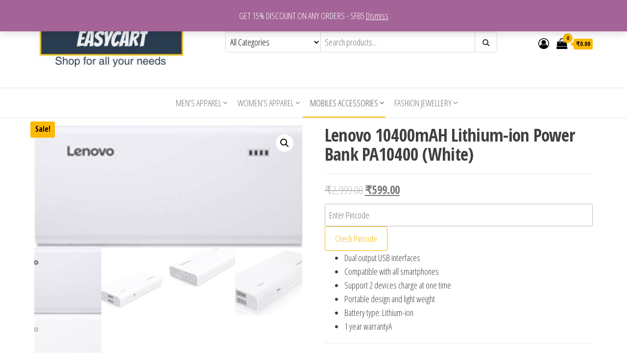

--- FILE ---
content_type: text/html; charset=UTF-8
request_url: https://easycart.in/index.php/product/lenovo-10400mah-lithium-ion-power-bank-pa10400-white/
body_size: 26929
content:
<!DOCTYPE html>
<html dir="ltr" lang="en-US"
	prefix="og: https://ogp.me/ns#" >
    <head>
        <meta charset="UTF-8">
        <meta name="viewport" content="width=device-width, initial-scale=1">
        <link rel="profile" href="http://gmpg.org/xfn/11">
        <title>Lenovo 10400mAH Lithium-ion Power Bank PA10400 (White) - EASYCART</title>

		<!-- All in One SEO 4.3.3 - aioseo.com -->
		<meta name="description" content="Lenovo 10400mAH Lithium-ion Power Bank PA10400 (White) ." />
		<meta name="robots" content="max-image-preview:large" />
		<link rel="canonical" href="https://easycart.in/index.php/product/lenovo-10400mah-lithium-ion-power-bank-pa10400-white/" />
		<meta name="generator" content="All in One SEO (AIOSEO) 4.3.3 " />
		<meta property="og:locale" content="en_US" />
		<meta property="og:site_name" content="EASYCART - Shop for your all needs" />
		<meta property="og:type" content="article" />
		<meta property="og:title" content="Lenovo 10400mAH Lithium-ion Power Bank PA10400 (White) - EASYCART" />
		<meta property="og:description" content="Lenovo 10400mAH Lithium-ion Power Bank PA10400 (White) ." />
		<meta property="og:url" content="https://easycart.in/index.php/product/lenovo-10400mah-lithium-ion-power-bank-pa10400-white/" />
		<meta property="og:image" content="https://easycart.in/wp-content/uploads/2019/09/logo-1.jpg" />
		<meta property="og:image:secure_url" content="https://easycart.in/wp-content/uploads/2019/09/logo-1.jpg" />
		<meta property="og:image:width" content="351" />
		<meta property="og:image:height" content="106" />
		<meta property="article:published_time" content="2019-07-13T10:54:04+00:00" />
		<meta property="article:modified_time" content="2023-03-25T05:05:50+00:00" />
		<meta name="twitter:card" content="summary_large_image" />
		<meta name="twitter:title" content="Lenovo 10400mAH Lithium-ion Power Bank PA10400 (White) - EASYCART" />
		<meta name="twitter:description" content="Lenovo 10400mAH Lithium-ion Power Bank PA10400 (White) ." />
		<meta name="twitter:image" content="https://easycart.in/wp-content/uploads/2019/09/logo-1.jpg" />
		<script type="application/ld+json" class="aioseo-schema">
			{"@context":"https:\/\/schema.org","@graph":[{"@type":"BreadcrumbList","@id":"https:\/\/easycart.in\/index.php\/product\/lenovo-10400mah-lithium-ion-power-bank-pa10400-white\/#breadcrumblist","itemListElement":[{"@type":"ListItem","@id":"https:\/\/easycart.in\/#listItem","position":1,"item":{"@type":"WebPage","@id":"https:\/\/easycart.in\/","name":"Home","description":"Shop for your all needs","url":"https:\/\/easycart.in\/"},"nextItem":"https:\/\/easycart.in\/index.php\/product\/lenovo-10400mah-lithium-ion-power-bank-pa10400-white\/#listItem"},{"@type":"ListItem","@id":"https:\/\/easycart.in\/index.php\/product\/lenovo-10400mah-lithium-ion-power-bank-pa10400-white\/#listItem","position":2,"item":{"@type":"WebPage","@id":"https:\/\/easycart.in\/index.php\/product\/lenovo-10400mah-lithium-ion-power-bank-pa10400-white\/","name":"Lenovo 10400mAH Lithium-ion Power Bank PA10400 (White)","description":"Lenovo 10400mAH Lithium-ion Power Bank PA10400 (White) .","url":"https:\/\/easycart.in\/index.php\/product\/lenovo-10400mah-lithium-ion-power-bank-pa10400-white\/"},"previousItem":"https:\/\/easycart.in\/#listItem"}]},{"@type":"ItemPage","@id":"https:\/\/easycart.in\/index.php\/product\/lenovo-10400mah-lithium-ion-power-bank-pa10400-white\/#itempage","url":"https:\/\/easycart.in\/index.php\/product\/lenovo-10400mah-lithium-ion-power-bank-pa10400-white\/","name":"Lenovo 10400mAH Lithium-ion Power Bank PA10400 (White) - EASYCART","description":"Lenovo 10400mAH Lithium-ion Power Bank PA10400 (White) .","inLanguage":"en-US","isPartOf":{"@id":"https:\/\/easycart.in\/#website"},"breadcrumb":{"@id":"https:\/\/easycart.in\/index.php\/product\/lenovo-10400mah-lithium-ion-power-bank-pa10400-white\/#breadcrumblist"},"author":{"@id":"https:\/\/easycart.in\/index.php\/author\/pkjvrmgmail-com\/#author"},"creator":{"@id":"https:\/\/easycart.in\/index.php\/author\/pkjvrmgmail-com\/#author"},"image":{"@type":"ImageObject","url":"https:\/\/easycart.in\/wp-content\/uploads\/2019\/07\/1-5.png","@id":"https:\/\/easycart.in\/#mainImage","width":347,"height":158},"primaryImageOfPage":{"@id":"https:\/\/easycart.in\/index.php\/product\/lenovo-10400mah-lithium-ion-power-bank-pa10400-white\/#mainImage"},"datePublished":"2019-07-13T10:54:04+05:30","dateModified":"2023-03-25T05:05:50+05:30"},{"@type":"Organization","@id":"https:\/\/easycart.in\/#organization","name":"EASYCART","url":"https:\/\/easycart.in\/","logo":{"@type":"ImageObject","url":"https:\/\/easycart.in\/wp-content\/uploads\/2019\/08\/1.jpg","@id":"https:\/\/easycart.in\/#organizationLogo","width":315,"height":119},"image":{"@id":"https:\/\/easycart.in\/#organizationLogo"}},{"@type":"Person","@id":"https:\/\/easycart.in\/index.php\/author\/pkjvrmgmail-com\/#author","url":"https:\/\/easycart.in\/index.php\/author\/pkjvrmgmail-com\/","name":"Pankaj Verma","image":{"@type":"ImageObject","@id":"https:\/\/easycart.in\/index.php\/product\/lenovo-10400mah-lithium-ion-power-bank-pa10400-white\/#authorImage","url":"https:\/\/secure.gravatar.com\/avatar\/67d9a736ba3a41e8750f8880509c2ceb?s=96&d=mm&r=g","width":96,"height":96,"caption":"Pankaj Verma"}},{"@type":"WebSite","@id":"https:\/\/easycart.in\/#website","url":"https:\/\/easycart.in\/","name":"EASYCART","description":"Shop for your all needs","inLanguage":"en-US","publisher":{"@id":"https:\/\/easycart.in\/#organization"}}]}
		</script>
		<!-- All in One SEO -->

<link rel='dns-prefetch' href='//fonts.googleapis.com' />
<link href='https://fonts.gstatic.com' crossorigin rel='preconnect' />
<link rel="alternate" type="application/rss+xml" title="EASYCART &raquo; Feed" href="https://easycart.in/index.php/feed/" />
<link rel="alternate" type="application/rss+xml" title="EASYCART &raquo; Comments Feed" href="https://easycart.in/index.php/comments/feed/" />
<link rel="alternate" type="application/rss+xml" title="EASYCART &raquo; Lenovo 10400mAH Lithium-ion Power Bank PA10400 (White) Comments Feed" href="https://easycart.in/index.php/product/lenovo-10400mah-lithium-ion-power-bank-pa10400-white/feed/" />
<script type="text/javascript">
window._wpemojiSettings = {"baseUrl":"https:\/\/s.w.org\/images\/core\/emoji\/14.0.0\/72x72\/","ext":".png","svgUrl":"https:\/\/s.w.org\/images\/core\/emoji\/14.0.0\/svg\/","svgExt":".svg","source":{"concatemoji":"https:\/\/easycart.in\/wp-includes\/js\/wp-emoji-release.min.js?ver=6.1.9"}};
/*! This file is auto-generated */
!function(e,a,t){var n,r,o,i=a.createElement("canvas"),p=i.getContext&&i.getContext("2d");function s(e,t){var a=String.fromCharCode,e=(p.clearRect(0,0,i.width,i.height),p.fillText(a.apply(this,e),0,0),i.toDataURL());return p.clearRect(0,0,i.width,i.height),p.fillText(a.apply(this,t),0,0),e===i.toDataURL()}function c(e){var t=a.createElement("script");t.src=e,t.defer=t.type="text/javascript",a.getElementsByTagName("head")[0].appendChild(t)}for(o=Array("flag","emoji"),t.supports={everything:!0,everythingExceptFlag:!0},r=0;r<o.length;r++)t.supports[o[r]]=function(e){if(p&&p.fillText)switch(p.textBaseline="top",p.font="600 32px Arial",e){case"flag":return s([127987,65039,8205,9895,65039],[127987,65039,8203,9895,65039])?!1:!s([55356,56826,55356,56819],[55356,56826,8203,55356,56819])&&!s([55356,57332,56128,56423,56128,56418,56128,56421,56128,56430,56128,56423,56128,56447],[55356,57332,8203,56128,56423,8203,56128,56418,8203,56128,56421,8203,56128,56430,8203,56128,56423,8203,56128,56447]);case"emoji":return!s([129777,127995,8205,129778,127999],[129777,127995,8203,129778,127999])}return!1}(o[r]),t.supports.everything=t.supports.everything&&t.supports[o[r]],"flag"!==o[r]&&(t.supports.everythingExceptFlag=t.supports.everythingExceptFlag&&t.supports[o[r]]);t.supports.everythingExceptFlag=t.supports.everythingExceptFlag&&!t.supports.flag,t.DOMReady=!1,t.readyCallback=function(){t.DOMReady=!0},t.supports.everything||(n=function(){t.readyCallback()},a.addEventListener?(a.addEventListener("DOMContentLoaded",n,!1),e.addEventListener("load",n,!1)):(e.attachEvent("onload",n),a.attachEvent("onreadystatechange",function(){"complete"===a.readyState&&t.readyCallback()})),(e=t.source||{}).concatemoji?c(e.concatemoji):e.wpemoji&&e.twemoji&&(c(e.twemoji),c(e.wpemoji)))}(window,document,window._wpemojiSettings);
</script>
<style type="text/css">
img.wp-smiley,
img.emoji {
	display: inline !important;
	border: none !important;
	box-shadow: none !important;
	height: 1em !important;
	width: 1em !important;
	margin: 0 0.07em !important;
	vertical-align: -0.1em !important;
	background: none !important;
	padding: 0 !important;
}
</style>
	<link rel='stylesheet' id='wp-block-library-css' href='https://easycart.in/wp-includes/css/dist/block-library/style.min.css?ver=6.1.9' type='text/css' media='all' />
<link rel='stylesheet' id='wc-blocks-vendors-style-css' href='https://easycart.in/wp-content/plugins/woocommerce/packages/woocommerce-blocks/build/wc-blocks-vendors-style.css?ver=9.6.5' type='text/css' media='all' />
<link rel='stylesheet' id='wc-blocks-style-css' href='https://easycart.in/wp-content/plugins/woocommerce/packages/woocommerce-blocks/build/wc-blocks-style.css?ver=9.6.5' type='text/css' media='all' />
<link rel='stylesheet' id='classic-theme-styles-css' href='https://easycart.in/wp-includes/css/classic-themes.min.css?ver=1' type='text/css' media='all' />
<style id='global-styles-inline-css' type='text/css'>
body{--wp--preset--color--black: #000000;--wp--preset--color--cyan-bluish-gray: #abb8c3;--wp--preset--color--white: #ffffff;--wp--preset--color--pale-pink: #f78da7;--wp--preset--color--vivid-red: #cf2e2e;--wp--preset--color--luminous-vivid-orange: #ff6900;--wp--preset--color--luminous-vivid-amber: #fcb900;--wp--preset--color--light-green-cyan: #7bdcb5;--wp--preset--color--vivid-green-cyan: #00d084;--wp--preset--color--pale-cyan-blue: #8ed1fc;--wp--preset--color--vivid-cyan-blue: #0693e3;--wp--preset--color--vivid-purple: #9b51e0;--wp--preset--gradient--vivid-cyan-blue-to-vivid-purple: linear-gradient(135deg,rgba(6,147,227,1) 0%,rgb(155,81,224) 100%);--wp--preset--gradient--light-green-cyan-to-vivid-green-cyan: linear-gradient(135deg,rgb(122,220,180) 0%,rgb(0,208,130) 100%);--wp--preset--gradient--luminous-vivid-amber-to-luminous-vivid-orange: linear-gradient(135deg,rgba(252,185,0,1) 0%,rgba(255,105,0,1) 100%);--wp--preset--gradient--luminous-vivid-orange-to-vivid-red: linear-gradient(135deg,rgba(255,105,0,1) 0%,rgb(207,46,46) 100%);--wp--preset--gradient--very-light-gray-to-cyan-bluish-gray: linear-gradient(135deg,rgb(238,238,238) 0%,rgb(169,184,195) 100%);--wp--preset--gradient--cool-to-warm-spectrum: linear-gradient(135deg,rgb(74,234,220) 0%,rgb(151,120,209) 20%,rgb(207,42,186) 40%,rgb(238,44,130) 60%,rgb(251,105,98) 80%,rgb(254,248,76) 100%);--wp--preset--gradient--blush-light-purple: linear-gradient(135deg,rgb(255,206,236) 0%,rgb(152,150,240) 100%);--wp--preset--gradient--blush-bordeaux: linear-gradient(135deg,rgb(254,205,165) 0%,rgb(254,45,45) 50%,rgb(107,0,62) 100%);--wp--preset--gradient--luminous-dusk: linear-gradient(135deg,rgb(255,203,112) 0%,rgb(199,81,192) 50%,rgb(65,88,208) 100%);--wp--preset--gradient--pale-ocean: linear-gradient(135deg,rgb(255,245,203) 0%,rgb(182,227,212) 50%,rgb(51,167,181) 100%);--wp--preset--gradient--electric-grass: linear-gradient(135deg,rgb(202,248,128) 0%,rgb(113,206,126) 100%);--wp--preset--gradient--midnight: linear-gradient(135deg,rgb(2,3,129) 0%,rgb(40,116,252) 100%);--wp--preset--duotone--dark-grayscale: url('#wp-duotone-dark-grayscale');--wp--preset--duotone--grayscale: url('#wp-duotone-grayscale');--wp--preset--duotone--purple-yellow: url('#wp-duotone-purple-yellow');--wp--preset--duotone--blue-red: url('#wp-duotone-blue-red');--wp--preset--duotone--midnight: url('#wp-duotone-midnight');--wp--preset--duotone--magenta-yellow: url('#wp-duotone-magenta-yellow');--wp--preset--duotone--purple-green: url('#wp-duotone-purple-green');--wp--preset--duotone--blue-orange: url('#wp-duotone-blue-orange');--wp--preset--font-size--small: 13px;--wp--preset--font-size--medium: 20px;--wp--preset--font-size--large: 36px;--wp--preset--font-size--x-large: 42px;--wp--preset--spacing--20: 0.44rem;--wp--preset--spacing--30: 0.67rem;--wp--preset--spacing--40: 1rem;--wp--preset--spacing--50: 1.5rem;--wp--preset--spacing--60: 2.25rem;--wp--preset--spacing--70: 3.38rem;--wp--preset--spacing--80: 5.06rem;}:where(.is-layout-flex){gap: 0.5em;}body .is-layout-flow > .alignleft{float: left;margin-inline-start: 0;margin-inline-end: 2em;}body .is-layout-flow > .alignright{float: right;margin-inline-start: 2em;margin-inline-end: 0;}body .is-layout-flow > .aligncenter{margin-left: auto !important;margin-right: auto !important;}body .is-layout-constrained > .alignleft{float: left;margin-inline-start: 0;margin-inline-end: 2em;}body .is-layout-constrained > .alignright{float: right;margin-inline-start: 2em;margin-inline-end: 0;}body .is-layout-constrained > .aligncenter{margin-left: auto !important;margin-right: auto !important;}body .is-layout-constrained > :where(:not(.alignleft):not(.alignright):not(.alignfull)){max-width: var(--wp--style--global--content-size);margin-left: auto !important;margin-right: auto !important;}body .is-layout-constrained > .alignwide{max-width: var(--wp--style--global--wide-size);}body .is-layout-flex{display: flex;}body .is-layout-flex{flex-wrap: wrap;align-items: center;}body .is-layout-flex > *{margin: 0;}:where(.wp-block-columns.is-layout-flex){gap: 2em;}.has-black-color{color: var(--wp--preset--color--black) !important;}.has-cyan-bluish-gray-color{color: var(--wp--preset--color--cyan-bluish-gray) !important;}.has-white-color{color: var(--wp--preset--color--white) !important;}.has-pale-pink-color{color: var(--wp--preset--color--pale-pink) !important;}.has-vivid-red-color{color: var(--wp--preset--color--vivid-red) !important;}.has-luminous-vivid-orange-color{color: var(--wp--preset--color--luminous-vivid-orange) !important;}.has-luminous-vivid-amber-color{color: var(--wp--preset--color--luminous-vivid-amber) !important;}.has-light-green-cyan-color{color: var(--wp--preset--color--light-green-cyan) !important;}.has-vivid-green-cyan-color{color: var(--wp--preset--color--vivid-green-cyan) !important;}.has-pale-cyan-blue-color{color: var(--wp--preset--color--pale-cyan-blue) !important;}.has-vivid-cyan-blue-color{color: var(--wp--preset--color--vivid-cyan-blue) !important;}.has-vivid-purple-color{color: var(--wp--preset--color--vivid-purple) !important;}.has-black-background-color{background-color: var(--wp--preset--color--black) !important;}.has-cyan-bluish-gray-background-color{background-color: var(--wp--preset--color--cyan-bluish-gray) !important;}.has-white-background-color{background-color: var(--wp--preset--color--white) !important;}.has-pale-pink-background-color{background-color: var(--wp--preset--color--pale-pink) !important;}.has-vivid-red-background-color{background-color: var(--wp--preset--color--vivid-red) !important;}.has-luminous-vivid-orange-background-color{background-color: var(--wp--preset--color--luminous-vivid-orange) !important;}.has-luminous-vivid-amber-background-color{background-color: var(--wp--preset--color--luminous-vivid-amber) !important;}.has-light-green-cyan-background-color{background-color: var(--wp--preset--color--light-green-cyan) !important;}.has-vivid-green-cyan-background-color{background-color: var(--wp--preset--color--vivid-green-cyan) !important;}.has-pale-cyan-blue-background-color{background-color: var(--wp--preset--color--pale-cyan-blue) !important;}.has-vivid-cyan-blue-background-color{background-color: var(--wp--preset--color--vivid-cyan-blue) !important;}.has-vivid-purple-background-color{background-color: var(--wp--preset--color--vivid-purple) !important;}.has-black-border-color{border-color: var(--wp--preset--color--black) !important;}.has-cyan-bluish-gray-border-color{border-color: var(--wp--preset--color--cyan-bluish-gray) !important;}.has-white-border-color{border-color: var(--wp--preset--color--white) !important;}.has-pale-pink-border-color{border-color: var(--wp--preset--color--pale-pink) !important;}.has-vivid-red-border-color{border-color: var(--wp--preset--color--vivid-red) !important;}.has-luminous-vivid-orange-border-color{border-color: var(--wp--preset--color--luminous-vivid-orange) !important;}.has-luminous-vivid-amber-border-color{border-color: var(--wp--preset--color--luminous-vivid-amber) !important;}.has-light-green-cyan-border-color{border-color: var(--wp--preset--color--light-green-cyan) !important;}.has-vivid-green-cyan-border-color{border-color: var(--wp--preset--color--vivid-green-cyan) !important;}.has-pale-cyan-blue-border-color{border-color: var(--wp--preset--color--pale-cyan-blue) !important;}.has-vivid-cyan-blue-border-color{border-color: var(--wp--preset--color--vivid-cyan-blue) !important;}.has-vivid-purple-border-color{border-color: var(--wp--preset--color--vivid-purple) !important;}.has-vivid-cyan-blue-to-vivid-purple-gradient-background{background: var(--wp--preset--gradient--vivid-cyan-blue-to-vivid-purple) !important;}.has-light-green-cyan-to-vivid-green-cyan-gradient-background{background: var(--wp--preset--gradient--light-green-cyan-to-vivid-green-cyan) !important;}.has-luminous-vivid-amber-to-luminous-vivid-orange-gradient-background{background: var(--wp--preset--gradient--luminous-vivid-amber-to-luminous-vivid-orange) !important;}.has-luminous-vivid-orange-to-vivid-red-gradient-background{background: var(--wp--preset--gradient--luminous-vivid-orange-to-vivid-red) !important;}.has-very-light-gray-to-cyan-bluish-gray-gradient-background{background: var(--wp--preset--gradient--very-light-gray-to-cyan-bluish-gray) !important;}.has-cool-to-warm-spectrum-gradient-background{background: var(--wp--preset--gradient--cool-to-warm-spectrum) !important;}.has-blush-light-purple-gradient-background{background: var(--wp--preset--gradient--blush-light-purple) !important;}.has-blush-bordeaux-gradient-background{background: var(--wp--preset--gradient--blush-bordeaux) !important;}.has-luminous-dusk-gradient-background{background: var(--wp--preset--gradient--luminous-dusk) !important;}.has-pale-ocean-gradient-background{background: var(--wp--preset--gradient--pale-ocean) !important;}.has-electric-grass-gradient-background{background: var(--wp--preset--gradient--electric-grass) !important;}.has-midnight-gradient-background{background: var(--wp--preset--gradient--midnight) !important;}.has-small-font-size{font-size: var(--wp--preset--font-size--small) !important;}.has-medium-font-size{font-size: var(--wp--preset--font-size--medium) !important;}.has-large-font-size{font-size: var(--wp--preset--font-size--large) !important;}.has-x-large-font-size{font-size: var(--wp--preset--font-size--x-large) !important;}
.wp-block-navigation a:where(:not(.wp-element-button)){color: inherit;}
:where(.wp-block-columns.is-layout-flex){gap: 2em;}
.wp-block-pullquote{font-size: 1.5em;line-height: 1.6;}
</style>
<link rel='stylesheet' id='c4d-woo-vs-site-style-css' href='https://easycart.in/wp-content/plugins/c4d-woo-variation-swatches/assets/default.css?ver=6.1.9' type='text/css' media='all' />
<style id='c4d-woo-vs-site-style-inline-css' type='text/css'>
.c4d-woo-vs-single-list-box .c4d-woo-vs-attribute_pa_color-black,.c4d-woo-vs-box-colors .c4d-woo-vs-attribute_pa_color-black,.c4d-woo-vs-single-list-box .c4d-woo-vs-attribute_colors-black,.c4d-woo-vs-single-list-box .c4d-woo-vs-attribute_color-black {background-color: #000000;}.c4d-woo-vs-single-list-box .c4d-woo-vs-attribute_pa_color-navy,.c4d-woo-vs-box-colors .c4d-woo-vs-attribute_pa_color-navy,.c4d-woo-vs-single-list-box .c4d-woo-vs-attribute_colors-navy,.c4d-woo-vs-single-list-box .c4d-woo-vs-attribute_color-navy {background-color: #000080;}.c4d-woo-vs-single-list-box .c4d-woo-vs-attribute_pa_color-darkblue,.c4d-woo-vs-box-colors .c4d-woo-vs-attribute_pa_color-darkblue,.c4d-woo-vs-single-list-box .c4d-woo-vs-attribute_colors-darkblue,.c4d-woo-vs-single-list-box .c4d-woo-vs-attribute_color-darkblue {background-color: #00008B;}.c4d-woo-vs-single-list-box .c4d-woo-vs-attribute_pa_color-mediumblue,.c4d-woo-vs-box-colors .c4d-woo-vs-attribute_pa_color-mediumblue,.c4d-woo-vs-single-list-box .c4d-woo-vs-attribute_colors-mediumblue,.c4d-woo-vs-single-list-box .c4d-woo-vs-attribute_color-mediumblue {background-color: #0000CD;}.c4d-woo-vs-single-list-box .c4d-woo-vs-attribute_pa_color-blue,.c4d-woo-vs-box-colors .c4d-woo-vs-attribute_pa_color-blue,.c4d-woo-vs-single-list-box .c4d-woo-vs-attribute_colors-blue,.c4d-woo-vs-single-list-box .c4d-woo-vs-attribute_color-blue {background-color: #0000FF;}.c4d-woo-vs-single-list-box .c4d-woo-vs-attribute_pa_color-darkgreen,.c4d-woo-vs-box-colors .c4d-woo-vs-attribute_pa_color-darkgreen,.c4d-woo-vs-single-list-box .c4d-woo-vs-attribute_colors-darkgreen,.c4d-woo-vs-single-list-box .c4d-woo-vs-attribute_color-darkgreen {background-color: #006400;}.c4d-woo-vs-single-list-box .c4d-woo-vs-attribute_pa_color-green,.c4d-woo-vs-box-colors .c4d-woo-vs-attribute_pa_color-green,.c4d-woo-vs-single-list-box .c4d-woo-vs-attribute_colors-green,.c4d-woo-vs-single-list-box .c4d-woo-vs-attribute_color-green {background-color: #008000;}.c4d-woo-vs-single-list-box .c4d-woo-vs-attribute_pa_color-teal,.c4d-woo-vs-box-colors .c4d-woo-vs-attribute_pa_color-teal,.c4d-woo-vs-single-list-box .c4d-woo-vs-attribute_colors-teal,.c4d-woo-vs-single-list-box .c4d-woo-vs-attribute_color-teal {background-color: #008080;}.c4d-woo-vs-single-list-box .c4d-woo-vs-attribute_pa_color-darkcyan,.c4d-woo-vs-box-colors .c4d-woo-vs-attribute_pa_color-darkcyan,.c4d-woo-vs-single-list-box .c4d-woo-vs-attribute_colors-darkcyan,.c4d-woo-vs-single-list-box .c4d-woo-vs-attribute_color-darkcyan {background-color: #008B8B;}.c4d-woo-vs-single-list-box .c4d-woo-vs-attribute_pa_color-deepskyblue,.c4d-woo-vs-box-colors .c4d-woo-vs-attribute_pa_color-deepskyblue,.c4d-woo-vs-single-list-box .c4d-woo-vs-attribute_colors-deepskyblue,.c4d-woo-vs-single-list-box .c4d-woo-vs-attribute_color-deepskyblue {background-color: #00BFFF;}.c4d-woo-vs-single-list-box .c4d-woo-vs-attribute_pa_color-darkturquoise,.c4d-woo-vs-box-colors .c4d-woo-vs-attribute_pa_color-darkturquoise,.c4d-woo-vs-single-list-box .c4d-woo-vs-attribute_colors-darkturquoise,.c4d-woo-vs-single-list-box .c4d-woo-vs-attribute_color-darkturquoise {background-color: #00CED1;}.c4d-woo-vs-single-list-box .c4d-woo-vs-attribute_pa_color-mediumspringgreen,.c4d-woo-vs-box-colors .c4d-woo-vs-attribute_pa_color-mediumspringgreen,.c4d-woo-vs-single-list-box .c4d-woo-vs-attribute_colors-mediumspringgreen,.c4d-woo-vs-single-list-box .c4d-woo-vs-attribute_color-mediumspringgreen {background-color: #00FA9A;}.c4d-woo-vs-single-list-box .c4d-woo-vs-attribute_pa_color-lime,.c4d-woo-vs-box-colors .c4d-woo-vs-attribute_pa_color-lime,.c4d-woo-vs-single-list-box .c4d-woo-vs-attribute_colors-lime,.c4d-woo-vs-single-list-box .c4d-woo-vs-attribute_color-lime {background-color: #00FF00;}.c4d-woo-vs-single-list-box .c4d-woo-vs-attribute_pa_color-springgreen,.c4d-woo-vs-box-colors .c4d-woo-vs-attribute_pa_color-springgreen,.c4d-woo-vs-single-list-box .c4d-woo-vs-attribute_colors-springgreen,.c4d-woo-vs-single-list-box .c4d-woo-vs-attribute_color-springgreen {background-color: #00FF7F;}.c4d-woo-vs-single-list-box .c4d-woo-vs-attribute_pa_color-aqua,.c4d-woo-vs-box-colors .c4d-woo-vs-attribute_pa_color-aqua,.c4d-woo-vs-single-list-box .c4d-woo-vs-attribute_colors-aqua,.c4d-woo-vs-single-list-box .c4d-woo-vs-attribute_color-aqua {background-color: #00FFFF;}.c4d-woo-vs-single-list-box .c4d-woo-vs-attribute_pa_color-cyan,.c4d-woo-vs-box-colors .c4d-woo-vs-attribute_pa_color-cyan,.c4d-woo-vs-single-list-box .c4d-woo-vs-attribute_colors-cyan,.c4d-woo-vs-single-list-box .c4d-woo-vs-attribute_color-cyan {background-color: #00FFFF;}.c4d-woo-vs-single-list-box .c4d-woo-vs-attribute_pa_color-midnightblue,.c4d-woo-vs-box-colors .c4d-woo-vs-attribute_pa_color-midnightblue,.c4d-woo-vs-single-list-box .c4d-woo-vs-attribute_colors-midnightblue,.c4d-woo-vs-single-list-box .c4d-woo-vs-attribute_color-midnightblue {background-color: #191970;}.c4d-woo-vs-single-list-box .c4d-woo-vs-attribute_pa_color-dodgerblue,.c4d-woo-vs-box-colors .c4d-woo-vs-attribute_pa_color-dodgerblue,.c4d-woo-vs-single-list-box .c4d-woo-vs-attribute_colors-dodgerblue,.c4d-woo-vs-single-list-box .c4d-woo-vs-attribute_color-dodgerblue {background-color: #1E90FF;}.c4d-woo-vs-single-list-box .c4d-woo-vs-attribute_pa_color-lightseagreen,.c4d-woo-vs-box-colors .c4d-woo-vs-attribute_pa_color-lightseagreen,.c4d-woo-vs-single-list-box .c4d-woo-vs-attribute_colors-lightseagreen,.c4d-woo-vs-single-list-box .c4d-woo-vs-attribute_color-lightseagreen {background-color: #20B2AA;}.c4d-woo-vs-single-list-box .c4d-woo-vs-attribute_pa_color-forestgreen,.c4d-woo-vs-box-colors .c4d-woo-vs-attribute_pa_color-forestgreen,.c4d-woo-vs-single-list-box .c4d-woo-vs-attribute_colors-forestgreen,.c4d-woo-vs-single-list-box .c4d-woo-vs-attribute_color-forestgreen {background-color: #228B22;}.c4d-woo-vs-single-list-box .c4d-woo-vs-attribute_pa_color-seagreen,.c4d-woo-vs-box-colors .c4d-woo-vs-attribute_pa_color-seagreen,.c4d-woo-vs-single-list-box .c4d-woo-vs-attribute_colors-seagreen,.c4d-woo-vs-single-list-box .c4d-woo-vs-attribute_color-seagreen {background-color: #2E8B57;}.c4d-woo-vs-single-list-box .c4d-woo-vs-attribute_pa_color-darkslategray,.c4d-woo-vs-box-colors .c4d-woo-vs-attribute_pa_color-darkslategray,.c4d-woo-vs-single-list-box .c4d-woo-vs-attribute_colors-darkslategray,.c4d-woo-vs-single-list-box .c4d-woo-vs-attribute_color-darkslategray {background-color: #2F4F4F;}.c4d-woo-vs-single-list-box .c4d-woo-vs-attribute_pa_color-darkslategrey,.c4d-woo-vs-box-colors .c4d-woo-vs-attribute_pa_color-darkslategrey,.c4d-woo-vs-single-list-box .c4d-woo-vs-attribute_colors-darkslategrey,.c4d-woo-vs-single-list-box .c4d-woo-vs-attribute_color-darkslategrey {background-color: #2F4F4F;}.c4d-woo-vs-single-list-box .c4d-woo-vs-attribute_pa_color-limegreen,.c4d-woo-vs-box-colors .c4d-woo-vs-attribute_pa_color-limegreen,.c4d-woo-vs-single-list-box .c4d-woo-vs-attribute_colors-limegreen,.c4d-woo-vs-single-list-box .c4d-woo-vs-attribute_color-limegreen {background-color: #32CD32;}.c4d-woo-vs-single-list-box .c4d-woo-vs-attribute_pa_color-mediumseagreen,.c4d-woo-vs-box-colors .c4d-woo-vs-attribute_pa_color-mediumseagreen,.c4d-woo-vs-single-list-box .c4d-woo-vs-attribute_colors-mediumseagreen,.c4d-woo-vs-single-list-box .c4d-woo-vs-attribute_color-mediumseagreen {background-color: #3CB371;}.c4d-woo-vs-single-list-box .c4d-woo-vs-attribute_pa_color-turquoise,.c4d-woo-vs-box-colors .c4d-woo-vs-attribute_pa_color-turquoise,.c4d-woo-vs-single-list-box .c4d-woo-vs-attribute_colors-turquoise,.c4d-woo-vs-single-list-box .c4d-woo-vs-attribute_color-turquoise {background-color: #40E0D0;}.c4d-woo-vs-single-list-box .c4d-woo-vs-attribute_pa_color-royalblue,.c4d-woo-vs-box-colors .c4d-woo-vs-attribute_pa_color-royalblue,.c4d-woo-vs-single-list-box .c4d-woo-vs-attribute_colors-royalblue,.c4d-woo-vs-single-list-box .c4d-woo-vs-attribute_color-royalblue {background-color: #4169E1;}.c4d-woo-vs-single-list-box .c4d-woo-vs-attribute_pa_color-steelblue,.c4d-woo-vs-box-colors .c4d-woo-vs-attribute_pa_color-steelblue,.c4d-woo-vs-single-list-box .c4d-woo-vs-attribute_colors-steelblue,.c4d-woo-vs-single-list-box .c4d-woo-vs-attribute_color-steelblue {background-color: #4682B4;}.c4d-woo-vs-single-list-box .c4d-woo-vs-attribute_pa_color-darkslateblue,.c4d-woo-vs-box-colors .c4d-woo-vs-attribute_pa_color-darkslateblue,.c4d-woo-vs-single-list-box .c4d-woo-vs-attribute_colors-darkslateblue,.c4d-woo-vs-single-list-box .c4d-woo-vs-attribute_color-darkslateblue {background-color: #483D8B;}.c4d-woo-vs-single-list-box .c4d-woo-vs-attribute_pa_color-mediumturquoise,.c4d-woo-vs-box-colors .c4d-woo-vs-attribute_pa_color-mediumturquoise,.c4d-woo-vs-single-list-box .c4d-woo-vs-attribute_colors-mediumturquoise,.c4d-woo-vs-single-list-box .c4d-woo-vs-attribute_color-mediumturquoise {background-color: #48D1CC;}.c4d-woo-vs-single-list-box .c4d-woo-vs-attribute_pa_color-indigo,.c4d-woo-vs-box-colors .c4d-woo-vs-attribute_pa_color-indigo,.c4d-woo-vs-single-list-box .c4d-woo-vs-attribute_colors-indigo,.c4d-woo-vs-single-list-box .c4d-woo-vs-attribute_color-indigo {background-color: #4B0082;}.c4d-woo-vs-single-list-box .c4d-woo-vs-attribute_pa_color-darkolivegreen,.c4d-woo-vs-box-colors .c4d-woo-vs-attribute_pa_color-darkolivegreen,.c4d-woo-vs-single-list-box .c4d-woo-vs-attribute_colors-darkolivegreen,.c4d-woo-vs-single-list-box .c4d-woo-vs-attribute_color-darkolivegreen {background-color: #556B2F;}.c4d-woo-vs-single-list-box .c4d-woo-vs-attribute_pa_color-cadetblue,.c4d-woo-vs-box-colors .c4d-woo-vs-attribute_pa_color-cadetblue,.c4d-woo-vs-single-list-box .c4d-woo-vs-attribute_colors-cadetblue,.c4d-woo-vs-single-list-box .c4d-woo-vs-attribute_color-cadetblue {background-color: #5F9EA0;}.c4d-woo-vs-single-list-box .c4d-woo-vs-attribute_pa_color-cornflowerblue,.c4d-woo-vs-box-colors .c4d-woo-vs-attribute_pa_color-cornflowerblue,.c4d-woo-vs-single-list-box .c4d-woo-vs-attribute_colors-cornflowerblue,.c4d-woo-vs-single-list-box .c4d-woo-vs-attribute_color-cornflowerblue {background-color: #6495ED;}.c4d-woo-vs-single-list-box .c4d-woo-vs-attribute_pa_color-rebeccapurple,.c4d-woo-vs-box-colors .c4d-woo-vs-attribute_pa_color-rebeccapurple,.c4d-woo-vs-single-list-box .c4d-woo-vs-attribute_colors-rebeccapurple,.c4d-woo-vs-single-list-box .c4d-woo-vs-attribute_color-rebeccapurple {background-color: #663399;}.c4d-woo-vs-single-list-box .c4d-woo-vs-attribute_pa_color-mediumaquamarine,.c4d-woo-vs-box-colors .c4d-woo-vs-attribute_pa_color-mediumaquamarine,.c4d-woo-vs-single-list-box .c4d-woo-vs-attribute_colors-mediumaquamarine,.c4d-woo-vs-single-list-box .c4d-woo-vs-attribute_color-mediumaquamarine {background-color: #66CDAA;}.c4d-woo-vs-single-list-box .c4d-woo-vs-attribute_pa_color-dimgray,.c4d-woo-vs-box-colors .c4d-woo-vs-attribute_pa_color-dimgray,.c4d-woo-vs-single-list-box .c4d-woo-vs-attribute_colors-dimgray,.c4d-woo-vs-single-list-box .c4d-woo-vs-attribute_color-dimgray {background-color: #696969;}.c4d-woo-vs-single-list-box .c4d-woo-vs-attribute_pa_color-dimgrey,.c4d-woo-vs-box-colors .c4d-woo-vs-attribute_pa_color-dimgrey,.c4d-woo-vs-single-list-box .c4d-woo-vs-attribute_colors-dimgrey,.c4d-woo-vs-single-list-box .c4d-woo-vs-attribute_color-dimgrey {background-color: #696969;}.c4d-woo-vs-single-list-box .c4d-woo-vs-attribute_pa_color-slateblue,.c4d-woo-vs-box-colors .c4d-woo-vs-attribute_pa_color-slateblue,.c4d-woo-vs-single-list-box .c4d-woo-vs-attribute_colors-slateblue,.c4d-woo-vs-single-list-box .c4d-woo-vs-attribute_color-slateblue {background-color: #6A5ACD;}.c4d-woo-vs-single-list-box .c4d-woo-vs-attribute_pa_color-olivedrab,.c4d-woo-vs-box-colors .c4d-woo-vs-attribute_pa_color-olivedrab,.c4d-woo-vs-single-list-box .c4d-woo-vs-attribute_colors-olivedrab,.c4d-woo-vs-single-list-box .c4d-woo-vs-attribute_color-olivedrab {background-color: #6B8E23;}.c4d-woo-vs-single-list-box .c4d-woo-vs-attribute_pa_color-slategray,.c4d-woo-vs-box-colors .c4d-woo-vs-attribute_pa_color-slategray,.c4d-woo-vs-single-list-box .c4d-woo-vs-attribute_colors-slategray,.c4d-woo-vs-single-list-box .c4d-woo-vs-attribute_color-slategray {background-color: #708090;}.c4d-woo-vs-single-list-box .c4d-woo-vs-attribute_pa_color-slategrey,.c4d-woo-vs-box-colors .c4d-woo-vs-attribute_pa_color-slategrey,.c4d-woo-vs-single-list-box .c4d-woo-vs-attribute_colors-slategrey,.c4d-woo-vs-single-list-box .c4d-woo-vs-attribute_color-slategrey {background-color: #708090;}.c4d-woo-vs-single-list-box .c4d-woo-vs-attribute_pa_color-lightslategray,.c4d-woo-vs-box-colors .c4d-woo-vs-attribute_pa_color-lightslategray,.c4d-woo-vs-single-list-box .c4d-woo-vs-attribute_colors-lightslategray,.c4d-woo-vs-single-list-box .c4d-woo-vs-attribute_color-lightslategray {background-color: #778899;}.c4d-woo-vs-single-list-box .c4d-woo-vs-attribute_pa_color-lightslategrey,.c4d-woo-vs-box-colors .c4d-woo-vs-attribute_pa_color-lightslategrey,.c4d-woo-vs-single-list-box .c4d-woo-vs-attribute_colors-lightslategrey,.c4d-woo-vs-single-list-box .c4d-woo-vs-attribute_color-lightslategrey {background-color: #778899;}.c4d-woo-vs-single-list-box .c4d-woo-vs-attribute_pa_color-mediumslateblue,.c4d-woo-vs-box-colors .c4d-woo-vs-attribute_pa_color-mediumslateblue,.c4d-woo-vs-single-list-box .c4d-woo-vs-attribute_colors-mediumslateblue,.c4d-woo-vs-single-list-box .c4d-woo-vs-attribute_color-mediumslateblue {background-color: #7B68EE;}.c4d-woo-vs-single-list-box .c4d-woo-vs-attribute_pa_color-lawngreen,.c4d-woo-vs-box-colors .c4d-woo-vs-attribute_pa_color-lawngreen,.c4d-woo-vs-single-list-box .c4d-woo-vs-attribute_colors-lawngreen,.c4d-woo-vs-single-list-box .c4d-woo-vs-attribute_color-lawngreen {background-color: #7CFC00;}.c4d-woo-vs-single-list-box .c4d-woo-vs-attribute_pa_color-chartreuse,.c4d-woo-vs-box-colors .c4d-woo-vs-attribute_pa_color-chartreuse,.c4d-woo-vs-single-list-box .c4d-woo-vs-attribute_colors-chartreuse,.c4d-woo-vs-single-list-box .c4d-woo-vs-attribute_color-chartreuse {background-color: #7FFF00;}.c4d-woo-vs-single-list-box .c4d-woo-vs-attribute_pa_color-aquamarine,.c4d-woo-vs-box-colors .c4d-woo-vs-attribute_pa_color-aquamarine,.c4d-woo-vs-single-list-box .c4d-woo-vs-attribute_colors-aquamarine,.c4d-woo-vs-single-list-box .c4d-woo-vs-attribute_color-aquamarine {background-color: #7FFFD4;}.c4d-woo-vs-single-list-box .c4d-woo-vs-attribute_pa_color-maroon,.c4d-woo-vs-box-colors .c4d-woo-vs-attribute_pa_color-maroon,.c4d-woo-vs-single-list-box .c4d-woo-vs-attribute_colors-maroon,.c4d-woo-vs-single-list-box .c4d-woo-vs-attribute_color-maroon {background-color: #800000;}.c4d-woo-vs-single-list-box .c4d-woo-vs-attribute_pa_color-purple,.c4d-woo-vs-box-colors .c4d-woo-vs-attribute_pa_color-purple,.c4d-woo-vs-single-list-box .c4d-woo-vs-attribute_colors-purple,.c4d-woo-vs-single-list-box .c4d-woo-vs-attribute_color-purple {background-color: #800080;}.c4d-woo-vs-single-list-box .c4d-woo-vs-attribute_pa_color-olive,.c4d-woo-vs-box-colors .c4d-woo-vs-attribute_pa_color-olive,.c4d-woo-vs-single-list-box .c4d-woo-vs-attribute_colors-olive,.c4d-woo-vs-single-list-box .c4d-woo-vs-attribute_color-olive {background-color: #808000;}.c4d-woo-vs-single-list-box .c4d-woo-vs-attribute_pa_color-gray,.c4d-woo-vs-box-colors .c4d-woo-vs-attribute_pa_color-gray,.c4d-woo-vs-single-list-box .c4d-woo-vs-attribute_colors-gray,.c4d-woo-vs-single-list-box .c4d-woo-vs-attribute_color-gray {background-color: #808080;}.c4d-woo-vs-single-list-box .c4d-woo-vs-attribute_pa_color-grey,.c4d-woo-vs-box-colors .c4d-woo-vs-attribute_pa_color-grey,.c4d-woo-vs-single-list-box .c4d-woo-vs-attribute_colors-grey,.c4d-woo-vs-single-list-box .c4d-woo-vs-attribute_color-grey {background-color: #808080;}.c4d-woo-vs-single-list-box .c4d-woo-vs-attribute_pa_color-skyblue,.c4d-woo-vs-box-colors .c4d-woo-vs-attribute_pa_color-skyblue,.c4d-woo-vs-single-list-box .c4d-woo-vs-attribute_colors-skyblue,.c4d-woo-vs-single-list-box .c4d-woo-vs-attribute_color-skyblue {background-color: #87CEEB;}.c4d-woo-vs-single-list-box .c4d-woo-vs-attribute_pa_color-lightskyblue,.c4d-woo-vs-box-colors .c4d-woo-vs-attribute_pa_color-lightskyblue,.c4d-woo-vs-single-list-box .c4d-woo-vs-attribute_colors-lightskyblue,.c4d-woo-vs-single-list-box .c4d-woo-vs-attribute_color-lightskyblue {background-color: #87CEFA;}.c4d-woo-vs-single-list-box .c4d-woo-vs-attribute_pa_color-blueviolet,.c4d-woo-vs-box-colors .c4d-woo-vs-attribute_pa_color-blueviolet,.c4d-woo-vs-single-list-box .c4d-woo-vs-attribute_colors-blueviolet,.c4d-woo-vs-single-list-box .c4d-woo-vs-attribute_color-blueviolet {background-color: #8A2BE2;}.c4d-woo-vs-single-list-box .c4d-woo-vs-attribute_pa_color-darkred,.c4d-woo-vs-box-colors .c4d-woo-vs-attribute_pa_color-darkred,.c4d-woo-vs-single-list-box .c4d-woo-vs-attribute_colors-darkred,.c4d-woo-vs-single-list-box .c4d-woo-vs-attribute_color-darkred {background-color: #8B0000;}.c4d-woo-vs-single-list-box .c4d-woo-vs-attribute_pa_color-darkmagenta,.c4d-woo-vs-box-colors .c4d-woo-vs-attribute_pa_color-darkmagenta,.c4d-woo-vs-single-list-box .c4d-woo-vs-attribute_colors-darkmagenta,.c4d-woo-vs-single-list-box .c4d-woo-vs-attribute_color-darkmagenta {background-color: #8B008B;}.c4d-woo-vs-single-list-box .c4d-woo-vs-attribute_pa_color-saddlebrown,.c4d-woo-vs-box-colors .c4d-woo-vs-attribute_pa_color-saddlebrown,.c4d-woo-vs-single-list-box .c4d-woo-vs-attribute_colors-saddlebrown,.c4d-woo-vs-single-list-box .c4d-woo-vs-attribute_color-saddlebrown {background-color: #8B4513;}.c4d-woo-vs-single-list-box .c4d-woo-vs-attribute_pa_color-darkseagreen,.c4d-woo-vs-box-colors .c4d-woo-vs-attribute_pa_color-darkseagreen,.c4d-woo-vs-single-list-box .c4d-woo-vs-attribute_colors-darkseagreen,.c4d-woo-vs-single-list-box .c4d-woo-vs-attribute_color-darkseagreen {background-color: #8FBC8F;}.c4d-woo-vs-single-list-box .c4d-woo-vs-attribute_pa_color-lightgreen,.c4d-woo-vs-box-colors .c4d-woo-vs-attribute_pa_color-lightgreen,.c4d-woo-vs-single-list-box .c4d-woo-vs-attribute_colors-lightgreen,.c4d-woo-vs-single-list-box .c4d-woo-vs-attribute_color-lightgreen {background-color: #90EE90;}.c4d-woo-vs-single-list-box .c4d-woo-vs-attribute_pa_color-mediumpurple,.c4d-woo-vs-box-colors .c4d-woo-vs-attribute_pa_color-mediumpurple,.c4d-woo-vs-single-list-box .c4d-woo-vs-attribute_colors-mediumpurple,.c4d-woo-vs-single-list-box .c4d-woo-vs-attribute_color-mediumpurple {background-color: #9370DB;}.c4d-woo-vs-single-list-box .c4d-woo-vs-attribute_pa_color-darkviolet,.c4d-woo-vs-box-colors .c4d-woo-vs-attribute_pa_color-darkviolet,.c4d-woo-vs-single-list-box .c4d-woo-vs-attribute_colors-darkviolet,.c4d-woo-vs-single-list-box .c4d-woo-vs-attribute_color-darkviolet {background-color: #9400D3;}.c4d-woo-vs-single-list-box .c4d-woo-vs-attribute_pa_color-palegreen,.c4d-woo-vs-box-colors .c4d-woo-vs-attribute_pa_color-palegreen,.c4d-woo-vs-single-list-box .c4d-woo-vs-attribute_colors-palegreen,.c4d-woo-vs-single-list-box .c4d-woo-vs-attribute_color-palegreen {background-color: #98FB98;}.c4d-woo-vs-single-list-box .c4d-woo-vs-attribute_pa_color-darkorchid,.c4d-woo-vs-box-colors .c4d-woo-vs-attribute_pa_color-darkorchid,.c4d-woo-vs-single-list-box .c4d-woo-vs-attribute_colors-darkorchid,.c4d-woo-vs-single-list-box .c4d-woo-vs-attribute_color-darkorchid {background-color: #9932CC;}.c4d-woo-vs-single-list-box .c4d-woo-vs-attribute_pa_color-yellowgreen,.c4d-woo-vs-box-colors .c4d-woo-vs-attribute_pa_color-yellowgreen,.c4d-woo-vs-single-list-box .c4d-woo-vs-attribute_colors-yellowgreen,.c4d-woo-vs-single-list-box .c4d-woo-vs-attribute_color-yellowgreen {background-color: #9ACD32;}.c4d-woo-vs-single-list-box .c4d-woo-vs-attribute_pa_color-sienna,.c4d-woo-vs-box-colors .c4d-woo-vs-attribute_pa_color-sienna,.c4d-woo-vs-single-list-box .c4d-woo-vs-attribute_colors-sienna,.c4d-woo-vs-single-list-box .c4d-woo-vs-attribute_color-sienna {background-color: #A0522D;}.c4d-woo-vs-single-list-box .c4d-woo-vs-attribute_pa_color-brown,.c4d-woo-vs-box-colors .c4d-woo-vs-attribute_pa_color-brown,.c4d-woo-vs-single-list-box .c4d-woo-vs-attribute_colors-brown,.c4d-woo-vs-single-list-box .c4d-woo-vs-attribute_color-brown {background-color: #A52A2A;}.c4d-woo-vs-single-list-box .c4d-woo-vs-attribute_pa_color-darkgray,.c4d-woo-vs-box-colors .c4d-woo-vs-attribute_pa_color-darkgray,.c4d-woo-vs-single-list-box .c4d-woo-vs-attribute_colors-darkgray,.c4d-woo-vs-single-list-box .c4d-woo-vs-attribute_color-darkgray {background-color: #A9A9A9;}.c4d-woo-vs-single-list-box .c4d-woo-vs-attribute_pa_color-darkgrey,.c4d-woo-vs-box-colors .c4d-woo-vs-attribute_pa_color-darkgrey,.c4d-woo-vs-single-list-box .c4d-woo-vs-attribute_colors-darkgrey,.c4d-woo-vs-single-list-box .c4d-woo-vs-attribute_color-darkgrey {background-color: #A9A9A9;}.c4d-woo-vs-single-list-box .c4d-woo-vs-attribute_pa_color-lightblue,.c4d-woo-vs-box-colors .c4d-woo-vs-attribute_pa_color-lightblue,.c4d-woo-vs-single-list-box .c4d-woo-vs-attribute_colors-lightblue,.c4d-woo-vs-single-list-box .c4d-woo-vs-attribute_color-lightblue {background-color: #ADD8E6;}.c4d-woo-vs-single-list-box .c4d-woo-vs-attribute_pa_color-greenyellow,.c4d-woo-vs-box-colors .c4d-woo-vs-attribute_pa_color-greenyellow,.c4d-woo-vs-single-list-box .c4d-woo-vs-attribute_colors-greenyellow,.c4d-woo-vs-single-list-box .c4d-woo-vs-attribute_color-greenyellow {background-color: #ADFF2F;}.c4d-woo-vs-single-list-box .c4d-woo-vs-attribute_pa_color-paleturquoise,.c4d-woo-vs-box-colors .c4d-woo-vs-attribute_pa_color-paleturquoise,.c4d-woo-vs-single-list-box .c4d-woo-vs-attribute_colors-paleturquoise,.c4d-woo-vs-single-list-box .c4d-woo-vs-attribute_color-paleturquoise {background-color: #AFEEEE;}.c4d-woo-vs-single-list-box .c4d-woo-vs-attribute_pa_color-lightsteelblue,.c4d-woo-vs-box-colors .c4d-woo-vs-attribute_pa_color-lightsteelblue,.c4d-woo-vs-single-list-box .c4d-woo-vs-attribute_colors-lightsteelblue,.c4d-woo-vs-single-list-box .c4d-woo-vs-attribute_color-lightsteelblue {background-color: #B0C4DE;}.c4d-woo-vs-single-list-box .c4d-woo-vs-attribute_pa_color-powderblue,.c4d-woo-vs-box-colors .c4d-woo-vs-attribute_pa_color-powderblue,.c4d-woo-vs-single-list-box .c4d-woo-vs-attribute_colors-powderblue,.c4d-woo-vs-single-list-box .c4d-woo-vs-attribute_color-powderblue {background-color: #B0E0E6;}.c4d-woo-vs-single-list-box .c4d-woo-vs-attribute_pa_color-firebrick,.c4d-woo-vs-box-colors .c4d-woo-vs-attribute_pa_color-firebrick,.c4d-woo-vs-single-list-box .c4d-woo-vs-attribute_colors-firebrick,.c4d-woo-vs-single-list-box .c4d-woo-vs-attribute_color-firebrick {background-color: #B22222;}.c4d-woo-vs-single-list-box .c4d-woo-vs-attribute_pa_color-darkgoldenrod,.c4d-woo-vs-box-colors .c4d-woo-vs-attribute_pa_color-darkgoldenrod,.c4d-woo-vs-single-list-box .c4d-woo-vs-attribute_colors-darkgoldenrod,.c4d-woo-vs-single-list-box .c4d-woo-vs-attribute_color-darkgoldenrod {background-color: #B8860B;}.c4d-woo-vs-single-list-box .c4d-woo-vs-attribute_pa_color-mediumorchid,.c4d-woo-vs-box-colors .c4d-woo-vs-attribute_pa_color-mediumorchid,.c4d-woo-vs-single-list-box .c4d-woo-vs-attribute_colors-mediumorchid,.c4d-woo-vs-single-list-box .c4d-woo-vs-attribute_color-mediumorchid {background-color: #BA55D3;}.c4d-woo-vs-single-list-box .c4d-woo-vs-attribute_pa_color-rosybrown,.c4d-woo-vs-box-colors .c4d-woo-vs-attribute_pa_color-rosybrown,.c4d-woo-vs-single-list-box .c4d-woo-vs-attribute_colors-rosybrown,.c4d-woo-vs-single-list-box .c4d-woo-vs-attribute_color-rosybrown {background-color: #BC8F8F;}.c4d-woo-vs-single-list-box .c4d-woo-vs-attribute_pa_color-darkkhaki,.c4d-woo-vs-box-colors .c4d-woo-vs-attribute_pa_color-darkkhaki,.c4d-woo-vs-single-list-box .c4d-woo-vs-attribute_colors-darkkhaki,.c4d-woo-vs-single-list-box .c4d-woo-vs-attribute_color-darkkhaki {background-color: #BDB76B;}.c4d-woo-vs-single-list-box .c4d-woo-vs-attribute_pa_color-silver,.c4d-woo-vs-box-colors .c4d-woo-vs-attribute_pa_color-silver,.c4d-woo-vs-single-list-box .c4d-woo-vs-attribute_colors-silver,.c4d-woo-vs-single-list-box .c4d-woo-vs-attribute_color-silver {background-color: #C0C0C0;}.c4d-woo-vs-single-list-box .c4d-woo-vs-attribute_pa_color-mediumvioletred,.c4d-woo-vs-box-colors .c4d-woo-vs-attribute_pa_color-mediumvioletred,.c4d-woo-vs-single-list-box .c4d-woo-vs-attribute_colors-mediumvioletred,.c4d-woo-vs-single-list-box .c4d-woo-vs-attribute_color-mediumvioletred {background-color: #C71585;}.c4d-woo-vs-single-list-box .c4d-woo-vs-attribute_pa_color-indianred,.c4d-woo-vs-box-colors .c4d-woo-vs-attribute_pa_color-indianred,.c4d-woo-vs-single-list-box .c4d-woo-vs-attribute_colors-indianred,.c4d-woo-vs-single-list-box .c4d-woo-vs-attribute_color-indianred {background-color: #CD5C5C;}.c4d-woo-vs-single-list-box .c4d-woo-vs-attribute_pa_color-peru,.c4d-woo-vs-box-colors .c4d-woo-vs-attribute_pa_color-peru,.c4d-woo-vs-single-list-box .c4d-woo-vs-attribute_colors-peru,.c4d-woo-vs-single-list-box .c4d-woo-vs-attribute_color-peru {background-color: #CD853F;}.c4d-woo-vs-single-list-box .c4d-woo-vs-attribute_pa_color-chocolate,.c4d-woo-vs-box-colors .c4d-woo-vs-attribute_pa_color-chocolate,.c4d-woo-vs-single-list-box .c4d-woo-vs-attribute_colors-chocolate,.c4d-woo-vs-single-list-box .c4d-woo-vs-attribute_color-chocolate {background-color: #D2691E;}.c4d-woo-vs-single-list-box .c4d-woo-vs-attribute_pa_color-tan,.c4d-woo-vs-box-colors .c4d-woo-vs-attribute_pa_color-tan,.c4d-woo-vs-single-list-box .c4d-woo-vs-attribute_colors-tan,.c4d-woo-vs-single-list-box .c4d-woo-vs-attribute_color-tan {background-color: #D2B48C;}.c4d-woo-vs-single-list-box .c4d-woo-vs-attribute_pa_color-lightgray,.c4d-woo-vs-box-colors .c4d-woo-vs-attribute_pa_color-lightgray,.c4d-woo-vs-single-list-box .c4d-woo-vs-attribute_colors-lightgray,.c4d-woo-vs-single-list-box .c4d-woo-vs-attribute_color-lightgray {background-color: #D3D3D3;}.c4d-woo-vs-single-list-box .c4d-woo-vs-attribute_pa_color-lightgrey,.c4d-woo-vs-box-colors .c4d-woo-vs-attribute_pa_color-lightgrey,.c4d-woo-vs-single-list-box .c4d-woo-vs-attribute_colors-lightgrey,.c4d-woo-vs-single-list-box .c4d-woo-vs-attribute_color-lightgrey {background-color: #D3D3D3;}.c4d-woo-vs-single-list-box .c4d-woo-vs-attribute_pa_color-thistle,.c4d-woo-vs-box-colors .c4d-woo-vs-attribute_pa_color-thistle,.c4d-woo-vs-single-list-box .c4d-woo-vs-attribute_colors-thistle,.c4d-woo-vs-single-list-box .c4d-woo-vs-attribute_color-thistle {background-color: #D8BFD8;}.c4d-woo-vs-single-list-box .c4d-woo-vs-attribute_pa_color-orchid,.c4d-woo-vs-box-colors .c4d-woo-vs-attribute_pa_color-orchid,.c4d-woo-vs-single-list-box .c4d-woo-vs-attribute_colors-orchid,.c4d-woo-vs-single-list-box .c4d-woo-vs-attribute_color-orchid {background-color: #DA70D6;}.c4d-woo-vs-single-list-box .c4d-woo-vs-attribute_pa_color-goldenrod,.c4d-woo-vs-box-colors .c4d-woo-vs-attribute_pa_color-goldenrod,.c4d-woo-vs-single-list-box .c4d-woo-vs-attribute_colors-goldenrod,.c4d-woo-vs-single-list-box .c4d-woo-vs-attribute_color-goldenrod {background-color: #DAA520;}.c4d-woo-vs-single-list-box .c4d-woo-vs-attribute_pa_color-palevioletred,.c4d-woo-vs-box-colors .c4d-woo-vs-attribute_pa_color-palevioletred,.c4d-woo-vs-single-list-box .c4d-woo-vs-attribute_colors-palevioletred,.c4d-woo-vs-single-list-box .c4d-woo-vs-attribute_color-palevioletred {background-color: #DB7093;}.c4d-woo-vs-single-list-box .c4d-woo-vs-attribute_pa_color-crimson,.c4d-woo-vs-box-colors .c4d-woo-vs-attribute_pa_color-crimson,.c4d-woo-vs-single-list-box .c4d-woo-vs-attribute_colors-crimson,.c4d-woo-vs-single-list-box .c4d-woo-vs-attribute_color-crimson {background-color: #DC143C;}.c4d-woo-vs-single-list-box .c4d-woo-vs-attribute_pa_color-gainsboro,.c4d-woo-vs-box-colors .c4d-woo-vs-attribute_pa_color-gainsboro,.c4d-woo-vs-single-list-box .c4d-woo-vs-attribute_colors-gainsboro,.c4d-woo-vs-single-list-box .c4d-woo-vs-attribute_color-gainsboro {background-color: #DCDCDC;}.c4d-woo-vs-single-list-box .c4d-woo-vs-attribute_pa_color-plum,.c4d-woo-vs-box-colors .c4d-woo-vs-attribute_pa_color-plum,.c4d-woo-vs-single-list-box .c4d-woo-vs-attribute_colors-plum,.c4d-woo-vs-single-list-box .c4d-woo-vs-attribute_color-plum {background-color: #DDA0DD;}.c4d-woo-vs-single-list-box .c4d-woo-vs-attribute_pa_color-burlywood,.c4d-woo-vs-box-colors .c4d-woo-vs-attribute_pa_color-burlywood,.c4d-woo-vs-single-list-box .c4d-woo-vs-attribute_colors-burlywood,.c4d-woo-vs-single-list-box .c4d-woo-vs-attribute_color-burlywood {background-color: #DEB887;}.c4d-woo-vs-single-list-box .c4d-woo-vs-attribute_pa_color-lightcyan,.c4d-woo-vs-box-colors .c4d-woo-vs-attribute_pa_color-lightcyan,.c4d-woo-vs-single-list-box .c4d-woo-vs-attribute_colors-lightcyan,.c4d-woo-vs-single-list-box .c4d-woo-vs-attribute_color-lightcyan {background-color: #E0FFFF;}.c4d-woo-vs-single-list-box .c4d-woo-vs-attribute_pa_color-lavender,.c4d-woo-vs-box-colors .c4d-woo-vs-attribute_pa_color-lavender,.c4d-woo-vs-single-list-box .c4d-woo-vs-attribute_colors-lavender,.c4d-woo-vs-single-list-box .c4d-woo-vs-attribute_color-lavender {background-color: #E6E6FA;}.c4d-woo-vs-single-list-box .c4d-woo-vs-attribute_pa_color-darksalmon,.c4d-woo-vs-box-colors .c4d-woo-vs-attribute_pa_color-darksalmon,.c4d-woo-vs-single-list-box .c4d-woo-vs-attribute_colors-darksalmon,.c4d-woo-vs-single-list-box .c4d-woo-vs-attribute_color-darksalmon {background-color: #E9967A;}.c4d-woo-vs-single-list-box .c4d-woo-vs-attribute_pa_color-violet,.c4d-woo-vs-box-colors .c4d-woo-vs-attribute_pa_color-violet,.c4d-woo-vs-single-list-box .c4d-woo-vs-attribute_colors-violet,.c4d-woo-vs-single-list-box .c4d-woo-vs-attribute_color-violet {background-color: #EE82EE;}.c4d-woo-vs-single-list-box .c4d-woo-vs-attribute_pa_color-palegoldenrod,.c4d-woo-vs-box-colors .c4d-woo-vs-attribute_pa_color-palegoldenrod,.c4d-woo-vs-single-list-box .c4d-woo-vs-attribute_colors-palegoldenrod,.c4d-woo-vs-single-list-box .c4d-woo-vs-attribute_color-palegoldenrod {background-color: #EEE8AA;}.c4d-woo-vs-single-list-box .c4d-woo-vs-attribute_pa_color-lightcoral,.c4d-woo-vs-box-colors .c4d-woo-vs-attribute_pa_color-lightcoral,.c4d-woo-vs-single-list-box .c4d-woo-vs-attribute_colors-lightcoral,.c4d-woo-vs-single-list-box .c4d-woo-vs-attribute_color-lightcoral {background-color: #F08080;}.c4d-woo-vs-single-list-box .c4d-woo-vs-attribute_pa_color-khaki,.c4d-woo-vs-box-colors .c4d-woo-vs-attribute_pa_color-khaki,.c4d-woo-vs-single-list-box .c4d-woo-vs-attribute_colors-khaki,.c4d-woo-vs-single-list-box .c4d-woo-vs-attribute_color-khaki {background-color: #F0E68C;}.c4d-woo-vs-single-list-box .c4d-woo-vs-attribute_pa_color-aliceblue,.c4d-woo-vs-box-colors .c4d-woo-vs-attribute_pa_color-aliceblue,.c4d-woo-vs-single-list-box .c4d-woo-vs-attribute_colors-aliceblue,.c4d-woo-vs-single-list-box .c4d-woo-vs-attribute_color-aliceblue {background-color: #F0F8FF;}.c4d-woo-vs-single-list-box .c4d-woo-vs-attribute_pa_color-honeydew,.c4d-woo-vs-box-colors .c4d-woo-vs-attribute_pa_color-honeydew,.c4d-woo-vs-single-list-box .c4d-woo-vs-attribute_colors-honeydew,.c4d-woo-vs-single-list-box .c4d-woo-vs-attribute_color-honeydew {background-color: #F0FFF0;}.c4d-woo-vs-single-list-box .c4d-woo-vs-attribute_pa_color-azure,.c4d-woo-vs-box-colors .c4d-woo-vs-attribute_pa_color-azure,.c4d-woo-vs-single-list-box .c4d-woo-vs-attribute_colors-azure,.c4d-woo-vs-single-list-box .c4d-woo-vs-attribute_color-azure {background-color: #F0FFFF;}.c4d-woo-vs-single-list-box .c4d-woo-vs-attribute_pa_color-sandybrown,.c4d-woo-vs-box-colors .c4d-woo-vs-attribute_pa_color-sandybrown,.c4d-woo-vs-single-list-box .c4d-woo-vs-attribute_colors-sandybrown,.c4d-woo-vs-single-list-box .c4d-woo-vs-attribute_color-sandybrown {background-color: #F4A460;}.c4d-woo-vs-single-list-box .c4d-woo-vs-attribute_pa_color-wheat,.c4d-woo-vs-box-colors .c4d-woo-vs-attribute_pa_color-wheat,.c4d-woo-vs-single-list-box .c4d-woo-vs-attribute_colors-wheat,.c4d-woo-vs-single-list-box .c4d-woo-vs-attribute_color-wheat {background-color: #F5DEB3;}.c4d-woo-vs-single-list-box .c4d-woo-vs-attribute_pa_color-beige,.c4d-woo-vs-box-colors .c4d-woo-vs-attribute_pa_color-beige,.c4d-woo-vs-single-list-box .c4d-woo-vs-attribute_colors-beige,.c4d-woo-vs-single-list-box .c4d-woo-vs-attribute_color-beige {background-color: #F5F5DC;}.c4d-woo-vs-single-list-box .c4d-woo-vs-attribute_pa_color-whitesmoke,.c4d-woo-vs-box-colors .c4d-woo-vs-attribute_pa_color-whitesmoke,.c4d-woo-vs-single-list-box .c4d-woo-vs-attribute_colors-whitesmoke,.c4d-woo-vs-single-list-box .c4d-woo-vs-attribute_color-whitesmoke {background-color: #F5F5F5;}.c4d-woo-vs-single-list-box .c4d-woo-vs-attribute_pa_color-mintcream,.c4d-woo-vs-box-colors .c4d-woo-vs-attribute_pa_color-mintcream,.c4d-woo-vs-single-list-box .c4d-woo-vs-attribute_colors-mintcream,.c4d-woo-vs-single-list-box .c4d-woo-vs-attribute_color-mintcream {background-color: #F5FFFA;}.c4d-woo-vs-single-list-box .c4d-woo-vs-attribute_pa_color-ghostwhite,.c4d-woo-vs-box-colors .c4d-woo-vs-attribute_pa_color-ghostwhite,.c4d-woo-vs-single-list-box .c4d-woo-vs-attribute_colors-ghostwhite,.c4d-woo-vs-single-list-box .c4d-woo-vs-attribute_color-ghostwhite {background-color: #F8F8FF;}.c4d-woo-vs-single-list-box .c4d-woo-vs-attribute_pa_color-salmon,.c4d-woo-vs-box-colors .c4d-woo-vs-attribute_pa_color-salmon,.c4d-woo-vs-single-list-box .c4d-woo-vs-attribute_colors-salmon,.c4d-woo-vs-single-list-box .c4d-woo-vs-attribute_color-salmon {background-color: #FA8072;}.c4d-woo-vs-single-list-box .c4d-woo-vs-attribute_pa_color-antiquewhite,.c4d-woo-vs-box-colors .c4d-woo-vs-attribute_pa_color-antiquewhite,.c4d-woo-vs-single-list-box .c4d-woo-vs-attribute_colors-antiquewhite,.c4d-woo-vs-single-list-box .c4d-woo-vs-attribute_color-antiquewhite {background-color: #FAEBD7;}.c4d-woo-vs-single-list-box .c4d-woo-vs-attribute_pa_color-linen,.c4d-woo-vs-box-colors .c4d-woo-vs-attribute_pa_color-linen,.c4d-woo-vs-single-list-box .c4d-woo-vs-attribute_colors-linen,.c4d-woo-vs-single-list-box .c4d-woo-vs-attribute_color-linen {background-color: #FAF0E6;}.c4d-woo-vs-single-list-box .c4d-woo-vs-attribute_pa_color-lightgoldenrodyellow,.c4d-woo-vs-box-colors .c4d-woo-vs-attribute_pa_color-lightgoldenrodyellow,.c4d-woo-vs-single-list-box .c4d-woo-vs-attribute_colors-lightgoldenrodyellow,.c4d-woo-vs-single-list-box .c4d-woo-vs-attribute_color-lightgoldenrodyellow {background-color: #FAFAD2;}.c4d-woo-vs-single-list-box .c4d-woo-vs-attribute_pa_color-oldlace,.c4d-woo-vs-box-colors .c4d-woo-vs-attribute_pa_color-oldlace,.c4d-woo-vs-single-list-box .c4d-woo-vs-attribute_colors-oldlace,.c4d-woo-vs-single-list-box .c4d-woo-vs-attribute_color-oldlace {background-color: #FDF5E6;}.c4d-woo-vs-single-list-box .c4d-woo-vs-attribute_pa_color-red,.c4d-woo-vs-box-colors .c4d-woo-vs-attribute_pa_color-red,.c4d-woo-vs-single-list-box .c4d-woo-vs-attribute_colors-red,.c4d-woo-vs-single-list-box .c4d-woo-vs-attribute_color-red {background-color: #FF0000;}.c4d-woo-vs-single-list-box .c4d-woo-vs-attribute_pa_color-fuchsia,.c4d-woo-vs-box-colors .c4d-woo-vs-attribute_pa_color-fuchsia,.c4d-woo-vs-single-list-box .c4d-woo-vs-attribute_colors-fuchsia,.c4d-woo-vs-single-list-box .c4d-woo-vs-attribute_color-fuchsia {background-color: #FF00FF;}.c4d-woo-vs-single-list-box .c4d-woo-vs-attribute_pa_color-magenta,.c4d-woo-vs-box-colors .c4d-woo-vs-attribute_pa_color-magenta,.c4d-woo-vs-single-list-box .c4d-woo-vs-attribute_colors-magenta,.c4d-woo-vs-single-list-box .c4d-woo-vs-attribute_color-magenta {background-color: #FF00FF;}.c4d-woo-vs-single-list-box .c4d-woo-vs-attribute_pa_color-deeppink,.c4d-woo-vs-box-colors .c4d-woo-vs-attribute_pa_color-deeppink,.c4d-woo-vs-single-list-box .c4d-woo-vs-attribute_colors-deeppink,.c4d-woo-vs-single-list-box .c4d-woo-vs-attribute_color-deeppink {background-color: #FF1493;}.c4d-woo-vs-single-list-box .c4d-woo-vs-attribute_pa_color-orangered,.c4d-woo-vs-box-colors .c4d-woo-vs-attribute_pa_color-orangered,.c4d-woo-vs-single-list-box .c4d-woo-vs-attribute_colors-orangered,.c4d-woo-vs-single-list-box .c4d-woo-vs-attribute_color-orangered {background-color: #FF4500;}.c4d-woo-vs-single-list-box .c4d-woo-vs-attribute_pa_color-tomato,.c4d-woo-vs-box-colors .c4d-woo-vs-attribute_pa_color-tomato,.c4d-woo-vs-single-list-box .c4d-woo-vs-attribute_colors-tomato,.c4d-woo-vs-single-list-box .c4d-woo-vs-attribute_color-tomato {background-color: #FF6347;}.c4d-woo-vs-single-list-box .c4d-woo-vs-attribute_pa_color-hotpink,.c4d-woo-vs-box-colors .c4d-woo-vs-attribute_pa_color-hotpink,.c4d-woo-vs-single-list-box .c4d-woo-vs-attribute_colors-hotpink,.c4d-woo-vs-single-list-box .c4d-woo-vs-attribute_color-hotpink {background-color: #FF69B4;}.c4d-woo-vs-single-list-box .c4d-woo-vs-attribute_pa_color-coral,.c4d-woo-vs-box-colors .c4d-woo-vs-attribute_pa_color-coral,.c4d-woo-vs-single-list-box .c4d-woo-vs-attribute_colors-coral,.c4d-woo-vs-single-list-box .c4d-woo-vs-attribute_color-coral {background-color: #FF7F50;}.c4d-woo-vs-single-list-box .c4d-woo-vs-attribute_pa_color-darkorange,.c4d-woo-vs-box-colors .c4d-woo-vs-attribute_pa_color-darkorange,.c4d-woo-vs-single-list-box .c4d-woo-vs-attribute_colors-darkorange,.c4d-woo-vs-single-list-box .c4d-woo-vs-attribute_color-darkorange {background-color: #FF8C00;}.c4d-woo-vs-single-list-box .c4d-woo-vs-attribute_pa_color-lightsalmon,.c4d-woo-vs-box-colors .c4d-woo-vs-attribute_pa_color-lightsalmon,.c4d-woo-vs-single-list-box .c4d-woo-vs-attribute_colors-lightsalmon,.c4d-woo-vs-single-list-box .c4d-woo-vs-attribute_color-lightsalmon {background-color: #FFA07A;}.c4d-woo-vs-single-list-box .c4d-woo-vs-attribute_pa_color-orange,.c4d-woo-vs-box-colors .c4d-woo-vs-attribute_pa_color-orange,.c4d-woo-vs-single-list-box .c4d-woo-vs-attribute_colors-orange,.c4d-woo-vs-single-list-box .c4d-woo-vs-attribute_color-orange {background-color: #FFA500;}.c4d-woo-vs-single-list-box .c4d-woo-vs-attribute_pa_color-lightpink,.c4d-woo-vs-box-colors .c4d-woo-vs-attribute_pa_color-lightpink,.c4d-woo-vs-single-list-box .c4d-woo-vs-attribute_colors-lightpink,.c4d-woo-vs-single-list-box .c4d-woo-vs-attribute_color-lightpink {background-color: #FFB6C1;}.c4d-woo-vs-single-list-box .c4d-woo-vs-attribute_pa_color-pink,.c4d-woo-vs-box-colors .c4d-woo-vs-attribute_pa_color-pink,.c4d-woo-vs-single-list-box .c4d-woo-vs-attribute_colors-pink,.c4d-woo-vs-single-list-box .c4d-woo-vs-attribute_color-pink {background-color: #FFC0CB;}.c4d-woo-vs-single-list-box .c4d-woo-vs-attribute_pa_color-gold,.c4d-woo-vs-box-colors .c4d-woo-vs-attribute_pa_color-gold,.c4d-woo-vs-single-list-box .c4d-woo-vs-attribute_colors-gold,.c4d-woo-vs-single-list-box .c4d-woo-vs-attribute_color-gold {background-color: #FFD700;}.c4d-woo-vs-single-list-box .c4d-woo-vs-attribute_pa_color-peachpuff,.c4d-woo-vs-box-colors .c4d-woo-vs-attribute_pa_color-peachpuff,.c4d-woo-vs-single-list-box .c4d-woo-vs-attribute_colors-peachpuff,.c4d-woo-vs-single-list-box .c4d-woo-vs-attribute_color-peachpuff {background-color: #FFDAB9;}.c4d-woo-vs-single-list-box .c4d-woo-vs-attribute_pa_color-navajowhite,.c4d-woo-vs-box-colors .c4d-woo-vs-attribute_pa_color-navajowhite,.c4d-woo-vs-single-list-box .c4d-woo-vs-attribute_colors-navajowhite,.c4d-woo-vs-single-list-box .c4d-woo-vs-attribute_color-navajowhite {background-color: #FFDEAD;}.c4d-woo-vs-single-list-box .c4d-woo-vs-attribute_pa_color-moccasin,.c4d-woo-vs-box-colors .c4d-woo-vs-attribute_pa_color-moccasin,.c4d-woo-vs-single-list-box .c4d-woo-vs-attribute_colors-moccasin,.c4d-woo-vs-single-list-box .c4d-woo-vs-attribute_color-moccasin {background-color: #FFE4B5;}.c4d-woo-vs-single-list-box .c4d-woo-vs-attribute_pa_color-bisque,.c4d-woo-vs-box-colors .c4d-woo-vs-attribute_pa_color-bisque,.c4d-woo-vs-single-list-box .c4d-woo-vs-attribute_colors-bisque,.c4d-woo-vs-single-list-box .c4d-woo-vs-attribute_color-bisque {background-color: #FFE4C4;}.c4d-woo-vs-single-list-box .c4d-woo-vs-attribute_pa_color-mistyrose,.c4d-woo-vs-box-colors .c4d-woo-vs-attribute_pa_color-mistyrose,.c4d-woo-vs-single-list-box .c4d-woo-vs-attribute_colors-mistyrose,.c4d-woo-vs-single-list-box .c4d-woo-vs-attribute_color-mistyrose {background-color: #FFE4E1;}.c4d-woo-vs-single-list-box .c4d-woo-vs-attribute_pa_color-blanchedalmond,.c4d-woo-vs-box-colors .c4d-woo-vs-attribute_pa_color-blanchedalmond,.c4d-woo-vs-single-list-box .c4d-woo-vs-attribute_colors-blanchedalmond,.c4d-woo-vs-single-list-box .c4d-woo-vs-attribute_color-blanchedalmond {background-color: #FFEBCD;}.c4d-woo-vs-single-list-box .c4d-woo-vs-attribute_pa_color-papayawhip,.c4d-woo-vs-box-colors .c4d-woo-vs-attribute_pa_color-papayawhip,.c4d-woo-vs-single-list-box .c4d-woo-vs-attribute_colors-papayawhip,.c4d-woo-vs-single-list-box .c4d-woo-vs-attribute_color-papayawhip {background-color: #FFEFD5;}.c4d-woo-vs-single-list-box .c4d-woo-vs-attribute_pa_color-lavenderblush,.c4d-woo-vs-box-colors .c4d-woo-vs-attribute_pa_color-lavenderblush,.c4d-woo-vs-single-list-box .c4d-woo-vs-attribute_colors-lavenderblush,.c4d-woo-vs-single-list-box .c4d-woo-vs-attribute_color-lavenderblush {background-color: #FFF0F5;}.c4d-woo-vs-single-list-box .c4d-woo-vs-attribute_pa_color-seashell,.c4d-woo-vs-box-colors .c4d-woo-vs-attribute_pa_color-seashell,.c4d-woo-vs-single-list-box .c4d-woo-vs-attribute_colors-seashell,.c4d-woo-vs-single-list-box .c4d-woo-vs-attribute_color-seashell {background-color: #FFF5EE;}.c4d-woo-vs-single-list-box .c4d-woo-vs-attribute_pa_color-cornsilk,.c4d-woo-vs-box-colors .c4d-woo-vs-attribute_pa_color-cornsilk,.c4d-woo-vs-single-list-box .c4d-woo-vs-attribute_colors-cornsilk,.c4d-woo-vs-single-list-box .c4d-woo-vs-attribute_color-cornsilk {background-color: #FFF8DC;}.c4d-woo-vs-single-list-box .c4d-woo-vs-attribute_pa_color-lemonchiffon,.c4d-woo-vs-box-colors .c4d-woo-vs-attribute_pa_color-lemonchiffon,.c4d-woo-vs-single-list-box .c4d-woo-vs-attribute_colors-lemonchiffon,.c4d-woo-vs-single-list-box .c4d-woo-vs-attribute_color-lemonchiffon {background-color: #FFFACD;}.c4d-woo-vs-single-list-box .c4d-woo-vs-attribute_pa_color-floralwhite,.c4d-woo-vs-box-colors .c4d-woo-vs-attribute_pa_color-floralwhite,.c4d-woo-vs-single-list-box .c4d-woo-vs-attribute_colors-floralwhite,.c4d-woo-vs-single-list-box .c4d-woo-vs-attribute_color-floralwhite {background-color: #FFFAF0;}.c4d-woo-vs-single-list-box .c4d-woo-vs-attribute_pa_color-snow,.c4d-woo-vs-box-colors .c4d-woo-vs-attribute_pa_color-snow,.c4d-woo-vs-single-list-box .c4d-woo-vs-attribute_colors-snow,.c4d-woo-vs-single-list-box .c4d-woo-vs-attribute_color-snow {background-color: #FFFAFA;}.c4d-woo-vs-single-list-box .c4d-woo-vs-attribute_pa_color-yellow,.c4d-woo-vs-box-colors .c4d-woo-vs-attribute_pa_color-yellow,.c4d-woo-vs-single-list-box .c4d-woo-vs-attribute_colors-yellow,.c4d-woo-vs-single-list-box .c4d-woo-vs-attribute_color-yellow {background-color: #FFFF00;}.c4d-woo-vs-single-list-box .c4d-woo-vs-attribute_pa_color-lightyellow,.c4d-woo-vs-box-colors .c4d-woo-vs-attribute_pa_color-lightyellow,.c4d-woo-vs-single-list-box .c4d-woo-vs-attribute_colors-lightyellow,.c4d-woo-vs-single-list-box .c4d-woo-vs-attribute_color-lightyellow {background-color: #FFFFE0;}.c4d-woo-vs-single-list-box .c4d-woo-vs-attribute_pa_color-ivory,.c4d-woo-vs-box-colors .c4d-woo-vs-attribute_pa_color-ivory,.c4d-woo-vs-single-list-box .c4d-woo-vs-attribute_colors-ivory,.c4d-woo-vs-single-list-box .c4d-woo-vs-attribute_color-ivory {background-color: #FFFFF0;}.c4d-woo-vs-single-list-box .c4d-woo-vs-attribute_pa_color-white,.c4d-woo-vs-box-colors .c4d-woo-vs-attribute_pa_color-white,.c4d-woo-vs-single-list-box .c4d-woo-vs-attribute_colors-white,.c4d-woo-vs-single-list-box .c4d-woo-vs-attribute_color-white {background-color: #FFFFFF;}
</style>
<link rel='stylesheet' id='slick-css' href='https://easycart.in/wp-content/plugins/c4d-woo-variation-swatches/lib/slick/slick.css?ver=6.1.9' type='text/css' media='all' />
<link rel='stylesheet' id='slick-theme-css' href='https://easycart.in/wp-content/plugins/c4d-woo-variation-swatches/lib/slick/slick-theme.css?ver=6.1.9' type='text/css' media='all' />
<link rel='stylesheet' id='fullscreen-zoom-pan-css' href='https://easycart.in/wp-content/plugins/c4d-woo-variation-swatches/assets/css/jquery.pan.css?ver=6.1.9' type='text/css' media='all' />
<link rel='stylesheet' id='email-subscribers-css' href='https://easycart.in/wp-content/plugins/email-subscribers/lite/public/css/email-subscribers-public.css?ver=5.5.15' type='text/css' media='all' />
<link rel='stylesheet' id='photoswipe-css' href='https://easycart.in/wp-content/plugins/woocommerce/assets/css/photoswipe/photoswipe.min.css?ver=7.5.0' type='text/css' media='all' />
<link rel='stylesheet' id='photoswipe-default-skin-css' href='https://easycart.in/wp-content/plugins/woocommerce/assets/css/photoswipe/default-skin/default-skin.min.css?ver=7.5.0' type='text/css' media='all' />
<link rel='stylesheet' id='woocommerce-layout-css' href='https://easycart.in/wp-content/plugins/woocommerce/assets/css/woocommerce-layout.css?ver=7.5.0' type='text/css' media='all' />
<link rel='stylesheet' id='woocommerce-smallscreen-css' href='https://easycart.in/wp-content/plugins/woocommerce/assets/css/woocommerce-smallscreen.css?ver=7.5.0' type='text/css' media='only screen and (max-width: 768px)' />
<link rel='stylesheet' id='woocommerce-general-css' href='https://easycart.in/wp-content/plugins/woocommerce/assets/css/woocommerce.css?ver=7.5.0' type='text/css' media='all' />
<style id='woocommerce-inline-inline-css' type='text/css'>
.woocommerce form .form-row .required { visibility: visible; }
</style>
<link rel='stylesheet' id='envo-ecommerce-fonts-css' href='https://fonts.googleapis.com/css?family=Open+Sans+Condensed%3A300%2C500%2C700&#038;subset=cyrillic%2Ccyrillic-ext%2Cgreek%2Cgreek-ext%2Clatin-ext%2Cvietnamese' type='text/css' media='all' />
<link rel='stylesheet' id='bootstrap-css' href='https://easycart.in/wp-content/themes/envo-ecommerce/css/bootstrap.css?ver=3.3.7' type='text/css' media='all' />
<link rel='stylesheet' id='mmenu-light-css' href='https://easycart.in/wp-content/themes/envo-ecommerce/css/mmenu-light.css?ver=1.0.11' type='text/css' media='all' />
<link rel='stylesheet' id='envo-ecommerce-stylesheet-css' href='https://easycart.in/wp-content/themes/envo-ecommerce/style.css?ver=1.0.11' type='text/css' media='all' />
<link rel='stylesheet' id='font-awesome-css' href='https://easycart.in/wp-content/themes/envo-ecommerce/css/font-awesome.min.css?ver=4.7.0' type='text/css' media='all' />
<script type='text/javascript' src='https://easycart.in/wp-includes/js/jquery/jquery.min.js?ver=3.6.1' id='jquery-core-js'></script>
<script type='text/javascript' src='https://easycart.in/wp-includes/js/jquery/jquery-migrate.min.js?ver=3.3.2' id='jquery-migrate-js'></script>
<link rel="https://api.w.org/" href="https://easycart.in/index.php/wp-json/" /><link rel="alternate" type="application/json" href="https://easycart.in/index.php/wp-json/wp/v2/product/69" /><link rel="EditURI" type="application/rsd+xml" title="RSD" href="https://easycart.in/xmlrpc.php?rsd" />
<link rel="wlwmanifest" type="application/wlwmanifest+xml" href="https://easycart.in/wp-includes/wlwmanifest.xml" />
<meta name="generator" content="WordPress 6.1.9" />
<meta name="generator" content="WooCommerce 7.5.0" />
<link rel='shortlink' href='https://easycart.in/?p=69' />
<link rel="alternate" type="application/json+oembed" href="https://easycart.in/index.php/wp-json/oembed/1.0/embed?url=https%3A%2F%2Feasycart.in%2Findex.php%2Fproduct%2Flenovo-10400mah-lithium-ion-power-bank-pa10400-white%2F" />
<link rel="alternate" type="text/xml+oembed" href="https://easycart.in/index.php/wp-json/oembed/1.0/embed?url=https%3A%2F%2Feasycart.in%2Findex.php%2Fproduct%2Flenovo-10400mah-lithium-ion-power-bank-pa10400-white%2F&#038;format=xml" />
<!-- HFCM by 99 Robots - Snippet # 1: GOOGLE ANALYTICS -->
<!-- Global site tag (gtag.js) - Google Analytics -->
<script async src="https://www.googletagmanager.com/gtag/js?id=UA-147631181-1"></script>
<script>
  window.dataLayer = window.dataLayer || [];
  function gtag(){dataLayer.push(arguments);}
  gtag('js', new Date());

  gtag('config', 'UA-147631181-1');
</script>
<!-- /end HFCM by 99 Robots -->
<!-- HFCM by 99 Robots - Snippet # 2: TIKTOK -->
<script>
(function() {
  var ta = document.createElement('script'); ta.type = 'text/javascript'; ta.async = true;
  ta.src = document.location.protocol + '//' + 'static.bytedance.com/pixel/sdk.js?sdkid=BMUPEPK0M0F8LU0DU0P0';
  var s = document.getElementsByTagName('script')[0];
  s.parentNode.insertBefore(ta, s);
})();
</script>
<!-- /end HFCM by 99 Robots -->
<style type="text/css" id="simple-css-output">.container.grid-container { max-width: 100%;}</style>	<noscript><style>.woocommerce-product-gallery{ opacity: 1 !important; }</style></noscript>
	            <style type="text/css" id="envo-ecommerce-header-css">
            	
                                .site-title,
                    .site-description {
                        position: absolute;
                        clip: rect(1px, 1px, 1px, 1px);
                    }
            	
            </style>
            <link rel="icon" href="https://easycart.in/wp-content/uploads/2019/09/ICON.jpg" sizes="32x32" />
<link rel="icon" href="https://easycart.in/wp-content/uploads/2019/09/ICON.jpg" sizes="192x192" />
<link rel="apple-touch-icon" href="https://easycart.in/wp-content/uploads/2019/09/ICON.jpg" />
<meta name="msapplication-TileImage" content="https://easycart.in/wp-content/uploads/2019/09/ICON.jpg" />
    </head>
    <body id="blog" class="product-template-default single single-product postid-69 wp-custom-logo theme-envo-ecommerce woocommerce woocommerce-page woocommerce-demo-store woocommerce-no-js">
        <svg xmlns="http://www.w3.org/2000/svg" viewBox="0 0 0 0" width="0" height="0" focusable="false" role="none" style="visibility: hidden; position: absolute; left: -9999px; overflow: hidden;" ><defs><filter id="wp-duotone-dark-grayscale"><feColorMatrix color-interpolation-filters="sRGB" type="matrix" values=" .299 .587 .114 0 0 .299 .587 .114 0 0 .299 .587 .114 0 0 .299 .587 .114 0 0 " /><feComponentTransfer color-interpolation-filters="sRGB" ><feFuncR type="table" tableValues="0 0.49803921568627" /><feFuncG type="table" tableValues="0 0.49803921568627" /><feFuncB type="table" tableValues="0 0.49803921568627" /><feFuncA type="table" tableValues="1 1" /></feComponentTransfer><feComposite in2="SourceGraphic" operator="in" /></filter></defs></svg><svg xmlns="http://www.w3.org/2000/svg" viewBox="0 0 0 0" width="0" height="0" focusable="false" role="none" style="visibility: hidden; position: absolute; left: -9999px; overflow: hidden;" ><defs><filter id="wp-duotone-grayscale"><feColorMatrix color-interpolation-filters="sRGB" type="matrix" values=" .299 .587 .114 0 0 .299 .587 .114 0 0 .299 .587 .114 0 0 .299 .587 .114 0 0 " /><feComponentTransfer color-interpolation-filters="sRGB" ><feFuncR type="table" tableValues="0 1" /><feFuncG type="table" tableValues="0 1" /><feFuncB type="table" tableValues="0 1" /><feFuncA type="table" tableValues="1 1" /></feComponentTransfer><feComposite in2="SourceGraphic" operator="in" /></filter></defs></svg><svg xmlns="http://www.w3.org/2000/svg" viewBox="0 0 0 0" width="0" height="0" focusable="false" role="none" style="visibility: hidden; position: absolute; left: -9999px; overflow: hidden;" ><defs><filter id="wp-duotone-purple-yellow"><feColorMatrix color-interpolation-filters="sRGB" type="matrix" values=" .299 .587 .114 0 0 .299 .587 .114 0 0 .299 .587 .114 0 0 .299 .587 .114 0 0 " /><feComponentTransfer color-interpolation-filters="sRGB" ><feFuncR type="table" tableValues="0.54901960784314 0.98823529411765" /><feFuncG type="table" tableValues="0 1" /><feFuncB type="table" tableValues="0.71764705882353 0.25490196078431" /><feFuncA type="table" tableValues="1 1" /></feComponentTransfer><feComposite in2="SourceGraphic" operator="in" /></filter></defs></svg><svg xmlns="http://www.w3.org/2000/svg" viewBox="0 0 0 0" width="0" height="0" focusable="false" role="none" style="visibility: hidden; position: absolute; left: -9999px; overflow: hidden;" ><defs><filter id="wp-duotone-blue-red"><feColorMatrix color-interpolation-filters="sRGB" type="matrix" values=" .299 .587 .114 0 0 .299 .587 .114 0 0 .299 .587 .114 0 0 .299 .587 .114 0 0 " /><feComponentTransfer color-interpolation-filters="sRGB" ><feFuncR type="table" tableValues="0 1" /><feFuncG type="table" tableValues="0 0.27843137254902" /><feFuncB type="table" tableValues="0.5921568627451 0.27843137254902" /><feFuncA type="table" tableValues="1 1" /></feComponentTransfer><feComposite in2="SourceGraphic" operator="in" /></filter></defs></svg><svg xmlns="http://www.w3.org/2000/svg" viewBox="0 0 0 0" width="0" height="0" focusable="false" role="none" style="visibility: hidden; position: absolute; left: -9999px; overflow: hidden;" ><defs><filter id="wp-duotone-midnight"><feColorMatrix color-interpolation-filters="sRGB" type="matrix" values=" .299 .587 .114 0 0 .299 .587 .114 0 0 .299 .587 .114 0 0 .299 .587 .114 0 0 " /><feComponentTransfer color-interpolation-filters="sRGB" ><feFuncR type="table" tableValues="0 0" /><feFuncG type="table" tableValues="0 0.64705882352941" /><feFuncB type="table" tableValues="0 1" /><feFuncA type="table" tableValues="1 1" /></feComponentTransfer><feComposite in2="SourceGraphic" operator="in" /></filter></defs></svg><svg xmlns="http://www.w3.org/2000/svg" viewBox="0 0 0 0" width="0" height="0" focusable="false" role="none" style="visibility: hidden; position: absolute; left: -9999px; overflow: hidden;" ><defs><filter id="wp-duotone-magenta-yellow"><feColorMatrix color-interpolation-filters="sRGB" type="matrix" values=" .299 .587 .114 0 0 .299 .587 .114 0 0 .299 .587 .114 0 0 .299 .587 .114 0 0 " /><feComponentTransfer color-interpolation-filters="sRGB" ><feFuncR type="table" tableValues="0.78039215686275 1" /><feFuncG type="table" tableValues="0 0.94901960784314" /><feFuncB type="table" tableValues="0.35294117647059 0.47058823529412" /><feFuncA type="table" tableValues="1 1" /></feComponentTransfer><feComposite in2="SourceGraphic" operator="in" /></filter></defs></svg><svg xmlns="http://www.w3.org/2000/svg" viewBox="0 0 0 0" width="0" height="0" focusable="false" role="none" style="visibility: hidden; position: absolute; left: -9999px; overflow: hidden;" ><defs><filter id="wp-duotone-purple-green"><feColorMatrix color-interpolation-filters="sRGB" type="matrix" values=" .299 .587 .114 0 0 .299 .587 .114 0 0 .299 .587 .114 0 0 .299 .587 .114 0 0 " /><feComponentTransfer color-interpolation-filters="sRGB" ><feFuncR type="table" tableValues="0.65098039215686 0.40392156862745" /><feFuncG type="table" tableValues="0 1" /><feFuncB type="table" tableValues="0.44705882352941 0.4" /><feFuncA type="table" tableValues="1 1" /></feComponentTransfer><feComposite in2="SourceGraphic" operator="in" /></filter></defs></svg><svg xmlns="http://www.w3.org/2000/svg" viewBox="0 0 0 0" width="0" height="0" focusable="false" role="none" style="visibility: hidden; position: absolute; left: -9999px; overflow: hidden;" ><defs><filter id="wp-duotone-blue-orange"><feColorMatrix color-interpolation-filters="sRGB" type="matrix" values=" .299 .587 .114 0 0 .299 .587 .114 0 0 .299 .587 .114 0 0 .299 .587 .114 0 0 " /><feComponentTransfer color-interpolation-filters="sRGB" ><feFuncR type="table" tableValues="0.098039215686275 1" /><feFuncG type="table" tableValues="0 0.66274509803922" /><feFuncB type="table" tableValues="0.84705882352941 0.41960784313725" /><feFuncA type="table" tableValues="1 1" /></feComponentTransfer><feComposite in2="SourceGraphic" operator="in" /></filter></defs></svg>        <div class="page-wrap">
            <div class="site-header container-fluid">
	<div class="container" >
		<div class="heading-row row" >
			<div class="site-heading col-md-4 col-xs-12" >
				<div class="site-branding-logo">
					<a href="https://easycart.in/" class="custom-logo-link" rel="home"><img width="315" height="119" src="https://easycart.in/wp-content/uploads/2019/08/1.jpg" class="custom-logo" alt="EASYCART" decoding="async" srcset="https://easycart.in/wp-content/uploads/2019/08/1.jpg 315w, https://easycart.in/wp-content/uploads/2019/08/1-300x113.jpg 300w" sizes="(max-width: 315px) 100vw, 315px" /></a>				</div>
				<div class="site-branding-text">
											<p class="site-title"><a href="https://easycart.in/" rel="home">EASYCART</a></p>
					
											<p class="site-description">
							Shop for your all needs						</p>
									</div><!-- .site-branding-text -->
			</div>
			<div class="col-md-6 col-xs-12">
									<div class="header-search-form">
						<form role="search" method="get" action="https://easycart.in/">
							<select class="header-search-select" name="product_cat">
								<option value="">All Categories</option> 
								<option value="18650-flashlights">18650 Flashlights (1)</option><option value="3d-printers">3D Printers (1)</option><option value="activity-trackers">Activity Trackers (122)</option><option value="artificial-flora">Artificial Flora (1)</option><option value="bangles-bracelets">Bangles &amp; Bracelets (103)</option><option value="bedsheets">Bedsheets (23)</option><option value="bike-bicycle">Bike &amp; Bicycle (10)</option><option value="bluetooth-speaker">Bluetooth Speakers (222)</option><option value="car-ac-kit">Car AC Kit (2)</option><option value="chopper">Chopper (120)</option><option value="computers">Computers &amp; Peripherals (2)</option><option value="deodorants-perfumes">Deodorants &amp; Perfumes (100)</option><option value="earrings">Earrings (91)</option><option value="gaming">Gaming (3)</option><option value="home-and-garden">Home and Garden (118)</option><option value="home-appliances">Home appliances (123)</option><option value="home-decor">Home Decor (346)</option><option value="ignition-tool-blowers">Ignition Tool &amp; Blowers (1)</option><option value="lights-lighting">Lights &amp; Lighting (1)</option><option value="luxury-perfume">Luxury Perfume (33)</option><option value="mangalsutra">Mangalsutra (206)</option><option value="memory-cards">memory cards (7)</option><option value="mens-and-kids-watch">Men&#039;s and kid&#039;s watch (1)</option><option value="necklace">Necklace (139)</option><option value="nose-rings-pins">Nose Rings &amp; Pins (135)</option><option value="pen-drive">Pen Drives (56)</option><option value="pendants">Pendants (74)</option><option value="power-bank">Power Banks (86)</option><option value="rings">Rings (71)</option><option value="safe-riding">Safe Riding (10)</option><option value="security-cameras">Security Cameras (179)</option><option value="shoes">Shoes (60)</option><option value="smart-bluetooth-speaker">smart bluetooth speaker (1)</option><option value="smart-sensor-kits">Smart sensor kits (1)</option><option value="smart-watches">Smart Watches (151)</option><option value="sound">Sound (7)</option><option value="tv-accessories">TV &amp; Accessories (1)</option><option value="wall-decor-hangings">Wall Decor &amp; Hangings (67)</option><option value="wallets-pocket-organizers">Wallets &amp; Pocket Organizers (135)</option><option value="wallets-and-luggage">Wallets and Luggage (134)</option><option value="womens-sunglasses-womens-apparel">Women&#039;s Sunglasses (156)</option><option value="mens-apparel">Men&#039;s Apparel (60)</option><option value="menss-watches">Mens&#039;s Watches (85)</option><option value="womens-apparel">Women&#039;s Apparel (156)</option><option value="fashion-jewellery">Fashion Jewellery (818)</option><option value="handbags-clutches">Handbags &amp; Clutches (72)</option><option value="womens-watches">Women&#039;s Watches (90)</option><option value="mobiles-accessories">Mobiles Accessories (547)</option><option value="headsets">Headsets (150)</option><option value="men-sunglasses">Men Sunglasses (56)</option><option value="rc-drones">RC Drones (1)</option><option value="rc-quadcopters">RC Quadcopters (2)</option><option value="toys-hobbies-robot">Toys Hobbies &amp; Robot (1)</option><option value="uncategorised">Uncategorised (27)</option>							</select>
							<input type="hidden" name="post_type" value="product" />
							<input class="header-search-input" name="s" type="text" placeholder="Search products..."/>
							<button class="header-search-button" type="submit"><i class="fa fa-search" aria-hidden="true"></i></button>
						</form>
					</div>
											</div>
							<div class="header-right col-md-2 hidden-xs" >
						                <div class="header-cart">
                    <div class="header-cart-block">
                        <div class="header-cart-inner">
                            	
            <a class="cart-contents" href="https://easycart.in/index.php/basket/" title="View your shopping cart">
                <i class="fa fa-shopping-bag"><span class="count">0</span></i>
                <div class="amount-cart">&#8377;0.00</div> 
            </a>
                                        <ul class="site-header-cart menu list-unstyled text-center">
                                <li>
                                    <div class="widget woocommerce widget_shopping_cart"><div class="widget_shopping_cart_content"></div></div>                                </li>
                            </ul>
                        </div>
                    </div>
                </div>
                						                <div class="header-my-account">
                    <div class="header-login"> 
                        <a href="https://easycart.in/index.php/my-account/" title="My Account">
                            <i class="fa fa-user-circle-o"></i>
                        </a>
                    </div>
                </div>
                					</div>	
							</div>
		</div>
	</div>
	 
	<div class="main-menu">
		<nav id="site-navigation" class="navbar navbar-default">     
			<div class="container">   
				<div class="navbar-header">
											<span class="navbar-brand brand-absolute visible-xs">Menu</span>
													<div class="mobile-cart visible-xs" >
								                <div class="header-cart">
                    <div class="header-cart-block">
                        <div class="header-cart-inner">
                            	
            <a class="cart-contents" href="https://easycart.in/index.php/basket/" title="View your shopping cart">
                <i class="fa fa-shopping-bag"><span class="count">0</span></i>
                <div class="amount-cart">&#8377;0.00</div> 
            </a>
                                        <ul class="site-header-cart menu list-unstyled text-center">
                                <li>
                                    <div class="widget woocommerce widget_shopping_cart"><div class="widget_shopping_cart_content"></div></div>                                </li>
                            </ul>
                        </div>
                    </div>
                </div>
                							</div>	
																			<div class="mobile-account visible-xs" >
								                <div class="header-my-account">
                    <div class="header-login"> 
                        <a href="https://easycart.in/index.php/my-account/" title="My Account">
                            <i class="fa fa-user-circle-o"></i>
                        </a>
                    </div>
                </div>
                							</div>
												<div id="main-menu-panel" class="open-panel" data-panel="main-menu-panel">
							<span></span>
							<span></span>
							<span></span>
						</div>
									</div>
				<div id="my-menu" class="menu-container"><ul id="menu-below-header" class="nav navbar-nav navbar-center"><li itemscope="itemscope" itemtype="https://www.schema.org/SiteNavigationElement" id="menu-item-6661" class="menu-item menu-item-type-taxonomy menu-item-object-product_cat menu-item-has-children dropdown menu-item-6661 nav-item"><a title="Men&#039;s Apparel" href="https://easycart.in/index.php/product-category/mens-apparel/" data-toggle="dropdown" aria-haspopup="true" aria-expanded="false" class="dropdown-toggle nav-link" id="menu-item-dropdown-6661">Men&#8217;s Apparel</a>
<ul class="dropdown-menu" aria-labelledby="menu-item-dropdown-6661" role="menu">
	<li itemscope="itemscope" itemtype="https://www.schema.org/SiteNavigationElement" id="menu-item-6682" class="menu-item menu-item-type-taxonomy menu-item-object-product_cat menu-item-6682 nav-item"><a title="Mens&#039;s Watches" href="https://easycart.in/index.php/product-category/menss-watches/" class="dropdown-item">Mens&#8217;s Watches</a></li>
	<li itemscope="itemscope" itemtype="https://www.schema.org/SiteNavigationElement" id="menu-item-6673" class="menu-item menu-item-type-taxonomy menu-item-object-product_cat menu-item-6673 nav-item"><a title="Men Sunglasses" href="https://easycart.in/index.php/product-category/men-sunglasses/" class="dropdown-item">Men Sunglasses</a></li>
</ul>
</li>
<li itemscope="itemscope" itemtype="https://www.schema.org/SiteNavigationElement" id="menu-item-6680" class="menu-item menu-item-type-taxonomy menu-item-object-product_cat menu-item-has-children dropdown menu-item-6680 nav-item"><a title="Women&#039;s Apparel" href="https://easycart.in/index.php/product-category/womens-apparel/" data-toggle="dropdown" aria-haspopup="true" aria-expanded="false" class="dropdown-toggle nav-link" id="menu-item-dropdown-6680">Women&#8217;s Apparel</a>
<ul class="dropdown-menu" aria-labelledby="menu-item-dropdown-6680" role="menu">
	<li itemscope="itemscope" itemtype="https://www.schema.org/SiteNavigationElement" id="menu-item-6630" class="menu-item menu-item-type-taxonomy menu-item-object-product_cat menu-item-6630 nav-item"><a title="Women&#039;s Watches" href="https://easycart.in/index.php/product-category/womens-watches/" class="dropdown-item">Women&#8217;s Watches</a></li>
	<li itemscope="itemscope" itemtype="https://www.schema.org/SiteNavigationElement" id="menu-item-6688" class="menu-item menu-item-type-taxonomy menu-item-object-product_cat menu-item-6688 nav-item"><a title="Handbags &amp; Clutches" href="https://easycart.in/index.php/product-category/handbags-clutches/" class="dropdown-item">Handbags &#038; Clutches</a></li>
</ul>
</li>
<li itemscope="itemscope" itemtype="https://www.schema.org/SiteNavigationElement" id="menu-item-12695" class="menu-item menu-item-type-taxonomy menu-item-object-product_cat current-product-ancestor current-menu-parent current-product-parent menu-item-has-children dropdown active menu-item-12695 nav-item"><a title="Mobiles Accessories" href="https://easycart.in/index.php/product-category/mobiles-accessories/" data-toggle="dropdown" aria-haspopup="true" aria-expanded="false" class="dropdown-toggle nav-link" id="menu-item-dropdown-12695">Mobiles Accessories</a>
<ul class="dropdown-menu" aria-labelledby="menu-item-dropdown-12695" role="menu">
	<li itemscope="itemscope" itemtype="https://www.schema.org/SiteNavigationElement" id="menu-item-6683" class="menu-item menu-item-type-taxonomy menu-item-object-product_cat menu-item-6683 nav-item"><a title="Headsets" href="https://easycart.in/index.php/product-category/mobiles-accessories/headsets/" class="dropdown-item">Headsets</a></li>
	<li itemscope="itemscope" itemtype="https://www.schema.org/SiteNavigationElement" id="menu-item-6684" class="menu-item menu-item-type-taxonomy menu-item-object-product_cat current-product-ancestor current-menu-parent current-product-parent active menu-item-6684 nav-item"><a title="Power Banks" href="https://easycart.in/index.php/product-category/mobiles-accessories/power-bank/" class="dropdown-item">Power Banks</a></li>
	<li itemscope="itemscope" itemtype="https://www.schema.org/SiteNavigationElement" id="menu-item-12641" class="menu-item menu-item-type-taxonomy menu-item-object-product_cat menu-item-12641 nav-item"><a title="Bluetooth Speakers" href="https://easycart.in/index.php/product-category/mobiles-accessories/bluetooth-speaker/" class="dropdown-item">Bluetooth Speakers</a></li>
	<li itemscope="itemscope" itemtype="https://www.schema.org/SiteNavigationElement" id="menu-item-12642" class="menu-item menu-item-type-taxonomy menu-item-object-product_cat menu-item-12642 nav-item"><a title="Pen Drives" href="https://easycart.in/index.php/product-category/mobiles-accessories/pen-drive/" class="dropdown-item">Pen Drives</a></li>
	<li itemscope="itemscope" itemtype="https://www.schema.org/SiteNavigationElement" id="menu-item-12643" class="menu-item menu-item-type-taxonomy menu-item-object-product_cat menu-item-12643 nav-item"><a title="memory cards" href="https://easycart.in/index.php/product-category/memory-cards/" class="dropdown-item">memory cards</a></li>
</ul>
</li>
<li itemscope="itemscope" itemtype="https://www.schema.org/SiteNavigationElement" id="menu-item-6677" class="menu-item menu-item-type-taxonomy menu-item-object-product_cat menu-item-has-children dropdown menu-item-6677 nav-item"><a title="Fashion Jewellery" href="https://easycart.in/index.php/product-category/fashion-jewellery/" data-toggle="dropdown" aria-haspopup="true" aria-expanded="false" class="dropdown-toggle nav-link" id="menu-item-dropdown-6677">Fashion Jewellery</a>
<ul class="dropdown-menu" aria-labelledby="menu-item-dropdown-6677" role="menu">
	<li itemscope="itemscope" itemtype="https://www.schema.org/SiteNavigationElement" id="menu-item-6678" class="menu-item menu-item-type-taxonomy menu-item-object-product_cat menu-item-6678 nav-item"><a title="Mangalsutra" href="https://easycart.in/index.php/product-category/fashion-jewellery/mangalsutra/" class="dropdown-item">Mangalsutra</a></li>
	<li itemscope="itemscope" itemtype="https://www.schema.org/SiteNavigationElement" id="menu-item-6681" class="menu-item menu-item-type-taxonomy menu-item-object-product_cat menu-item-6681 nav-item"><a title="Nose Rings &amp; Pins" href="https://easycart.in/index.php/product-category/fashion-jewellery/nose-rings-pins/" class="dropdown-item">Nose Rings &#038; Pins</a></li>
	<li itemscope="itemscope" itemtype="https://www.schema.org/SiteNavigationElement" id="menu-item-6685" class="menu-item menu-item-type-taxonomy menu-item-object-product_cat menu-item-6685 nav-item"><a title="Rings" href="https://easycart.in/index.php/product-category/fashion-jewellery/rings/" class="dropdown-item">Rings</a></li>
	<li itemscope="itemscope" itemtype="https://www.schema.org/SiteNavigationElement" id="menu-item-6687" class="menu-item menu-item-type-taxonomy menu-item-object-product_cat menu-item-6687 nav-item"><a title="Earrings" href="https://easycart.in/index.php/product-category/fashion-jewellery/earrings/" class="dropdown-item">Earrings</a></li>
	<li itemscope="itemscope" itemtype="https://www.schema.org/SiteNavigationElement" id="menu-item-6691" class="menu-item menu-item-type-taxonomy menu-item-object-product_cat menu-item-6691 nav-item"><a title="Pendants" href="https://easycart.in/index.php/product-category/fashion-jewellery/pendants/" class="dropdown-item">Pendants</a></li>
</ul>
</li>
</ul></div>			</div>
					</nav> 
	</div>
	<div class="container main-container" role="main">
	<div class="page-area">
		<!-- start content container -->
<div class="row">
	<article class="col-md-12">
		<div class="woocommerce-notices-wrapper"></div><div id="product-69" class="product type-product post-69 status-publish first instock product_cat-mobiles-accessories product_cat-power-bank has-post-thumbnail sale shipping-taxable purchasable product-type-simple">

	<div class="c4d-woo-vs-datas pid-69"
            data-custom_attributes="{&quot;multi_order&quot;:&quot;-1&quot;}"
            data-default_attributes="{&quot;color&quot;:{&quot;attribute_label&quot;:&quot;Color&quot;,&quot;attribute_name&quot;:&quot;color&quot;,&quot;attribute_type&quot;:&quot;select&quot;,&quot;attribute_orderby&quot;:&quot;menu_order&quot;,&quot;attribute_public&quot;:0,&quot;c4d_woo_vs_type&quot;:&quot;color&quot;},&quot;size&quot;:{&quot;attribute_label&quot;:&quot;Size&quot;,&quot;attribute_name&quot;:&quot;size&quot;,&quot;attribute_type&quot;:&quot;select&quot;,&quot;attribute_orderby&quot;:&quot;menu_order&quot;,&quot;attribute_public&quot;:0,&quot;c4d_woo_vs_type&quot;:&quot;select&quot;},&quot;size-for-memory&quot;:{&quot;attribute_label&quot;:&quot;Size for memory&quot;,&quot;attribute_name&quot;:&quot;size-for-memory&quot;,&quot;attribute_type&quot;:&quot;select&quot;,&quot;attribute_orderby&quot;:&quot;menu_order&quot;,&quot;attribute_public&quot;:0,&quot;c4d_woo_vs_type&quot;:&quot;text&quot;}}"
            data-color="[]"
            data-images="[]"
            data-gallery="[{&quot;thumb&quot;:[&quot;https:\/\/easycart.in\/wp-content\/uploads\/2019\/07\/1-5-100x100.png&quot;,100,100,true],&quot;full&quot;:[&quot;https:\/\/easycart.in\/wp-content\/uploads\/2019\/07\/1-5.png&quot;,347,158,false],&quot;medium&quot;:[&quot;https:\/\/easycart.in\/wp-content\/uploads\/2019\/07\/1-5-300x137.png&quot;,300,137,true],&quot;title&quot;:&quot;1&quot;},{&quot;thumb&quot;:[&quot;https:\/\/easycart.in\/wp-content\/uploads\/2019\/07\/3-3-100x100.png&quot;,100,100,true],&quot;full&quot;:[&quot;https:\/\/easycart.in\/wp-content\/uploads\/2019\/07\/3-3.png&quot;,260,173,false],&quot;medium&quot;:[&quot;https:\/\/easycart.in\/wp-content\/uploads\/2019\/07\/3-3.png&quot;,260,173,false],&quot;title&quot;:&quot;3&quot;},{&quot;thumb&quot;:[&quot;https:\/\/easycart.in\/wp-content\/uploads\/2019\/07\/4-2-150x99.png&quot;,100,66,true],&quot;full&quot;:[&quot;https:\/\/easycart.in\/wp-content\/uploads\/2019\/07\/4-2.png&quot;,203,99,false],&quot;medium&quot;:[&quot;https:\/\/easycart.in\/wp-content\/uploads\/2019\/07\/4-2.png&quot;,203,99,false],&quot;title&quot;:&quot;4&quot;},{&quot;thumb&quot;:[&quot;https:\/\/easycart.in\/wp-content\/uploads\/2019\/07\/2-3-100x100.png&quot;,100,100,true],&quot;full&quot;:[&quot;https:\/\/easycart.in\/wp-content\/uploads\/2019\/07\/2-3.png&quot;,400,241,false],&quot;medium&quot;:[&quot;https:\/\/easycart.in\/wp-content\/uploads\/2019\/07\/2-3-300x181.png&quot;,300,181,true],&quot;title&quot;:&quot;2&quot;},{&quot;thumb&quot;:[&quot;https:\/\/easycart.in\/wp-content\/uploads\/2019\/07\/1-5-100x100.png&quot;,100,100,true],&quot;full&quot;:[&quot;https:\/\/easycart.in\/wp-content\/uploads\/2019\/07\/1-5.png&quot;,347,158,false],&quot;medium&quot;:[&quot;https:\/\/easycart.in\/wp-content\/uploads\/2019\/07\/1-5-300x137.png&quot;,300,137,true],&quot;title&quot;:&quot;1&quot;}]"
            data-variations="[]"
          ></div>
	<span class="onsale">Sale!</span>
	<div class="woocommerce-product-gallery woocommerce-product-gallery--with-images woocommerce-product-gallery--columns-4 images" data-columns="4" style="opacity: 0; transition: opacity .25s ease-in-out;">
	<figure class="woocommerce-product-gallery__wrapper">
		<div data-thumb="https://easycart.in/wp-content/uploads/2019/07/1-5-100x100.png" data-thumb-alt="" class="woocommerce-product-gallery__image"><a href="https://easycart.in/wp-content/uploads/2019/07/1-5.png"><img width="300" height="137" src="https://easycart.in/wp-content/uploads/2019/07/1-5-300x137.png" class="wp-post-image" alt="" decoding="async" loading="lazy" title="1" data-caption="" data-src="https://easycart.in/wp-content/uploads/2019/07/1-5.png" data-large_image="https://easycart.in/wp-content/uploads/2019/07/1-5.png" data-large_image_width="347" data-large_image_height="158" srcset="https://easycart.in/wp-content/uploads/2019/07/1-5-300x137.png 300w, https://easycart.in/wp-content/uploads/2019/07/1-5.png 347w" sizes="(max-width: 300px) 100vw, 300px" /></a></div><div data-thumb="https://easycart.in/wp-content/uploads/2019/07/3-3-100x100.png" data-thumb-alt="" class="woocommerce-product-gallery__image"><a href="https://easycart.in/wp-content/uploads/2019/07/3-3.png"><img width="260" height="173" src="https://easycart.in/wp-content/uploads/2019/07/3-3.png" class="" alt="" decoding="async" loading="lazy" title="3" data-caption="" data-src="https://easycart.in/wp-content/uploads/2019/07/3-3.png" data-large_image="https://easycart.in/wp-content/uploads/2019/07/3-3.png" data-large_image_width="260" data-large_image_height="173" /></a></div><div data-thumb="https://easycart.in/wp-content/uploads/2019/07/4-2-150x99.png" data-thumb-alt="" class="woocommerce-product-gallery__image"><a href="https://easycart.in/wp-content/uploads/2019/07/4-2.png"><img width="203" height="99" src="https://easycart.in/wp-content/uploads/2019/07/4-2.png" class="" alt="" decoding="async" loading="lazy" title="4" data-caption="" data-src="https://easycart.in/wp-content/uploads/2019/07/4-2.png" data-large_image="https://easycart.in/wp-content/uploads/2019/07/4-2.png" data-large_image_width="203" data-large_image_height="99" /></a></div><div data-thumb="https://easycart.in/wp-content/uploads/2019/07/2-3-100x100.png" data-thumb-alt="" class="woocommerce-product-gallery__image"><a href="https://easycart.in/wp-content/uploads/2019/07/2-3.png"><img width="300" height="181" src="https://easycart.in/wp-content/uploads/2019/07/2-3-300x181.png" class="" alt="" decoding="async" loading="lazy" title="2" data-caption="" data-src="https://easycart.in/wp-content/uploads/2019/07/2-3.png" data-large_image="https://easycart.in/wp-content/uploads/2019/07/2-3.png" data-large_image_width="400" data-large_image_height="241" srcset="https://easycart.in/wp-content/uploads/2019/07/2-3-300x181.png 300w, https://easycart.in/wp-content/uploads/2019/07/2-3.png 400w" sizes="(max-width: 300px) 100vw, 300px" /></a></div><div data-thumb="https://easycart.in/wp-content/uploads/2019/07/1-5-100x100.png" data-thumb-alt="" class="woocommerce-product-gallery__image"><a href="https://easycart.in/wp-content/uploads/2019/07/1-5.png"><img width="300" height="137" src="https://easycart.in/wp-content/uploads/2019/07/1-5-300x137.png" class="" alt="" decoding="async" loading="lazy" title="1" data-caption="" data-src="https://easycart.in/wp-content/uploads/2019/07/1-5.png" data-large_image="https://easycart.in/wp-content/uploads/2019/07/1-5.png" data-large_image_width="347" data-large_image_height="158" srcset="https://easycart.in/wp-content/uploads/2019/07/1-5-300x137.png 300w, https://easycart.in/wp-content/uploads/2019/07/1-5.png 347w" sizes="(max-width: 300px) 100vw, 300px" /></a></div>	</figure>
</div>

	<div class="summary entry-summary">
		<h1 class="product_title entry-title">Lenovo 10400mAH Lithium-ion Power Bank PA10400 (White)</h1><p class="price"><del aria-hidden="true"><span class="woocommerce-Price-amount amount"><bdi><span class="woocommerce-Price-currencySymbol">&#8377;</span>2,999.00</bdi></span></del> <ins><span class="woocommerce-Price-amount amount"><bdi><span class="woocommerce-Price-currencySymbol">&#8377;</span>599.00</bdi></span></ins></p>
	<div>
		<input type="text" id="shiprocket_pincode_check" name="shiprocket_pincode_check" value="" placeholder="Enter Pincode">

		<button id="check_pincode" onClick="checkPincode_Shiprocket_Manual()"> Check Pincode </button>
	</div>
	<div id="pincode_response"></div>
	<script>
		function checkPincode_Shiprocket_Manual() {
			var pincode = document.getElementById("shiprocket_pincode_check").value;
			if (pincode == '') {
				jQuery('#pincode_response').text("This pincode field is required!")
			} else {
				var url = "https://apiv2.shiprocket.in/v1/external/woocommerce/courier/serviceability";

				url += "?weight=" + "240" + "&cod=1&delivery_postcode=" + pincode;

				url += "&store_url=" + "https://easycart.in";

				url += "&merchant_id=" + "4e6a6b324d7a4131";

				url += "&unit=" + "g";

				var token = 'ACCESS_TOKEN:' + 'source_wc_app_2022';

				jQuery.ajax({
					url: url,
					headers: {'authorization': token},
					success: function (response) {
						if (response.status == 200) {
							var recommeded_courier_id = response.data.recommended_courier_company_id;
							var available_couriers = response.data.available_courier_companies;
							var recommeded_courier = available_couriers.filter(c => c.courier_company_id == recommeded_courier_id);
							if (recommeded_courier_id !== null && recommeded_courier_id !== '' && recommeded_courier_id !== undefined) {
								var recommeded_courier = available_couriers.filter(c => c.courier_company_id == recommeded_courier_id);
								var etd = recommeded_courier[0].etd;
							} else {
								var etd = available_couriers[0].etd;
							}
							var msg = `<span>You'll get your product by <strong>` + etd + `</strong> !</span>`;

							jQuery('#pincode_response').html(msg);
						} else {
							jQuery('#pincode_response').text("This pincode is not serviceable!")
						}
					},
					error: function (error) {
						jQuery('#pincode_response').text("This pincode is not serviceable!")
					}
				});
			}
		}

	</script>
	<div class="woocommerce-product-details__short-description">
	<ul class="a-unordered-list a-vertical a-spacing-none">
<li><span class="a-list-item">Dual output USB interfaces</span></li>
<li><span class="a-list-item">Compatible with all smartphones</span></li>
<li><span class="a-list-item">Support 2 devices charge at one time</span></li>
<li><span class="a-list-item">Portable design and light weight</span></li>
<li><span class="a-list-item">Battery type: Lithium-ion</span></li>
<li><span class="a-list-item">1 year warrantyA</span></li>
</ul>
</div>

	
	<form class="cart" action="https://easycart.in/index.php/product/lenovo-10400mah-lithium-ion-power-bank-pa10400-white/" method="post" enctype='multipart/form-data'>
		
		<button type="button" class="minus" >-</button><div class="quantity">
		<label class="screen-reader-text" for="quantity_697515224a5f0">Lenovo 10400mAH Lithium-ion Power Bank PA10400 (White) quantity</label>
	<input
		type="number"
				id="quantity_697515224a5f0"
		class="input-text qty text"
		name="quantity"
		value="1"
		title="Qty"
		size="4"
		min="1"
		max=""
					step="1"
			placeholder=""
			inputmode="numeric"
			autocomplete="off"
			/>
	</div>
<button type="button" class="plus" >+</button>
		<button type="submit" name="add-to-cart" value="69" class="single_add_to_cart_button button alt wp-element-button">Add to cart</button>

			</form>

	
<div class="product_meta">

	
	
	<span class="posted_in">Categories: <a href="https://easycart.in/index.php/product-category/mobiles-accessories/" rel="tag">Mobiles Accessories</a>, <a href="https://easycart.in/index.php/product-category/mobiles-accessories/power-bank/" rel="tag">Power Banks</a></span>
	
	
</div>
	</div>

	
	<div class="woocommerce-tabs wc-tabs-wrapper">
		<ul class="tabs wc-tabs" role="tablist">
							<li class="description_tab" id="tab-title-description" role="tab" aria-controls="tab-description">
					<a href="#tab-description">
						Description					</a>
				</li>
							<li class="additional_information_tab" id="tab-title-additional_information" role="tab" aria-controls="tab-additional_information">
					<a href="#tab-additional_information">
						Additional information					</a>
				</li>
							<li class="reviews_tab" id="tab-title-reviews" role="tab" aria-controls="tab-reviews">
					<a href="#tab-reviews">
						Reviews (0)					</a>
				</li>
					</ul>
					<div class="woocommerce-Tabs-panel woocommerce-Tabs-panel--description panel entry-content wc-tab" id="tab-description" role="tabpanel" aria-labelledby="tab-title-description">
				
	<h2>Description</h2>

<h2>Lenovo 10400mAH Lithium-ion Power Bank PA10400 (White)</h2>
<p>&nbsp;</p>
<p><b>Powerful Lithium-Ion Battery</b></p>
<p>The Lenovo PA10400 10400mAh Power Bank &#8211; White has been designed for those who use their portable devices extensively when on-the-move. The high capacity built-in 10400 mAh lithium-ion battery of this PA10400 Power Bank can supply power to your smartphone, tablet, MP3/MP4 player, laptop PC and more for repeated charging rounds. This PA10400 Power Bank is also universally compatible with almost brands of mobile handsets, tablets, audio players etc. so that you need not invest in separate power banks.</p>
<p><b>Swift Charging Capability</b></p>
<p>The dual USB charging ports of the PA10400 Power Bank are enabled with rapid charging abilities to fill up the empty batteries of your devices quickly. You can charge up to two of your mobile handsets, tablets, MP3/MP4 players, notebook computers, USB memory card readers and more at the same time via the dual USB charging interfaces on this PA10400 Power Bank. There&#8217;s also the intelligent power control chip and high conversion rate featured by the PA10400 Power Bank to ensure you of a safe usage and fast charging of your several electronic gadgets.</p>
<p><b>Efficient Protection Features</b></p>
<p>The PA10400 Power Bank comes with built-in protection features that allow you to avoid over charging/discharging, short circuits, damage from voltage surges, temperature variations and more. The innovative cabin pressure relief technology is another utilitarian design aspect that lets you keep your PA10400 Power Bank internally safeguarded. This PA10400 Power Bank has also been tested as per international standards during the manufacturing process and holds BIS FCC and UN38.3 certifications that speak about its secure and dependable operation.</p>
<p><b>Long Dormant Technology</b></p>
<p>Have peace of mind as this PA10400 Power Bank will never let your electricity bills soar too high. High energy-efficiency is a guaranty with the unique long dormant technology featured by the PA10400 Power Bank that helps reserve the battery power. Just switch the PA10400 Power Bank on with its power button located on the exterior. And, you can charge its drained-out battery via the micro USB to standard USB cable that accompanies the PA10400 Power Bank.</p>
<div class="_1A1InN">
<h3 class="_2rp71H">Product Description</h3>
<div class="_1GoqrO">The Lenovo PA 10400 is a power bank that comes in handy when your device is running out of charge while on the go. It has two USB ports so you can connect more than one device to it at a time.</div>
</div>
<div class="_2k6Cpt">
<div class="K4SXrT funtru">
<div>
<div>
<div class="_2VJ5OP nQbOnP _3sy89e">
<div style="width: 101px" class="wp-caption alignnone"><img decoding="async" src="https://rukminim1.flixcart.com/image/200/200/power-bank/y/u/k/pa10400-lenovo-power-bank-400x400-imae2hfbpzva9hn5.jpeg?q=90" alt="Lenovo 10400mAH Lithium-ion Power Bank PA10400 (White)" width="91" height="200" /><p class="wp-caption-text">Lenovo 10400mAH Lithium-ion Power Bank PA10400 (White)</p></div>
</div>
<div>
<div class="_3qWObK">Design</div>
<div class="_3zQntF">
<p>This power bank is compact so you can carry it in your bag and charge your device even while travelling. It has a capacity of 10400 mAh. It comes with 2 USB ports, each with an output of 2.1 amperes.</p>
</div>
</div>
</div>
</div>
<div>
<div class="_273VTr"><span class="jh2CXW">Dual USB</span></div>
</div>
</div>
</div>
<div class="_2k6Cpt">
<div class="K4SXrT funtru">
<div>
<div>
<div class="_2VJ5OP wXfMR4 _3sy89e"><img decoding="async" src="https://rukminim1.flixcart.com/image/200/200/power-bank/q/f/8/pa13000-lenovo-power-bank-400x400-imaedksgykjz6rxn.jpeg?q=90" /></div>
<div>
<div class="_3qWObK">Battery</div>
<div class="_3zQntF">
<p>This power bank has an LG 18650 Lithium-ion battery that has a recharge life of 500 cycles so your device gets extra hours of runtime. Now you can charge multiple devices simultaneously with the two USB ports in this power bank.</p>
</div>
</div>
</div>
</div>
<div>
<div class="_273VTr"><span class="jh2CXW">500 Recharge Cycle</span></div>
<div class="_273VTr"><span class="jh2CXW">LG 18650</span></div>
</div>
</div>
</div>
<div class="_2k6Cpt">
<div class="K4SXrT funtru">
<div>
<div>
<div class="_2VJ5OP nQbOnP _3sy89e"><img decoding="async" src="https://rukminim1.flixcart.com/image/200/200/power-bank/y/u/k/pa10400-lenovo-power-bank-400x400-imaehgjdzpwtsvug.jpeg?q=90" /></div>
<div>
<div class="_3qWObK">Compatibility</div>
<div class="_3zQntF">
<p>This power bank is compatible with smartphones, tablets, and smart devices that use the 5V input.</p>
</div>
</div>
</div>
</div>
</div>
</div>
<div class="_2k6Cpt">
<div class="K4SXrT funtru">
<div>
<div>
<div class="_2VJ5OP wXfMR4 _3sy89e"><img decoding="async" src="https://rukminim1.flixcart.com/image/200/200/power-bank/y/u/k/pa10400-lenovo-power-bank-400x400-imaedksgfyykeyjh.jpeg?q=90" /></div>
<div>
<div class="_3qWObK">Safety</div>
<div class="_3zQntF">
<p>This power bank is protected against over current, over voltage, and overheating. Keep it far away from corrosive substances and heat sources.</p>
</div>
</div>
</div>
</div>
<div>
<div class="_273VTr"><span class="jh2CXW">Overheating Protection</span></div>
</div>
</div>
</div>
<h2><span style="font-size: 16px;">Technical Details</span></h2>
<div class="a-row a-spacing-top-base">
<div class="a-column a-span6">
<div class="a-row a-spacing-base">
<div class="a-row a-expander-container a-expander-extend-container">
<div class="a-expander-content a-expander-extend-content" aria-expanded="true">
<div class="a-row a-expander-container a-expander-inline-container">
<div class="a-expander-content a-expander-section-content a-section-expander-inner" aria-expanded="true">
<table id="productDetails_techSpec_section_1" class="a-keyvalue prodDetTable" role="presentation">
<tbody>
<tr>
<th class="a-color-secondary a-size-base prodDetSectionEntry">Brand</th>
<td class="a-size-base prodDetAttrValue">‎Lenovo</td>
</tr>
<tr>
<th class="a-color-secondary a-size-base prodDetSectionEntry">Manufacturer</th>
<td class="a-size-base prodDetAttrValue">‎Lenovo</td>
</tr>
<tr>
<th class="a-color-secondary a-size-base prodDetSectionEntry">Model</th>
<td class="a-size-base prodDetAttrValue">‎LN10400PA</td>
</tr>
<tr>
<th class="a-color-secondary a-size-base prodDetSectionEntry">Package Dimensions</th>
<td class="a-size-base prodDetAttrValue">‎20.6 x 11.1 x 3.1 cm; 240 Grams</td>
</tr>
<tr>
<th class="a-color-secondary a-size-base prodDetSectionEntry">Batteries</th>
<td class="a-size-base prodDetAttrValue">‎1 Lithium Ion batteries required.</td>
</tr>
<tr>
<th class="a-color-secondary a-size-base prodDetSectionEntry">Item model number</th>
<td class="a-size-base prodDetAttrValue">‎LN10400PA</td>
</tr>
<tr>
<th class="a-color-secondary a-size-base prodDetSectionEntry">Special Features</th>
<td class="a-size-base prodDetAttrValue">‎Fast Charging</td>
</tr>
<tr>
<th class="a-color-secondary a-size-base prodDetSectionEntry">Power Source</th>
<td class="a-size-base prodDetAttrValue">‎Battery Powered</td>
</tr>
<tr>
<th class="a-color-secondary a-size-base prodDetSectionEntry">Batteries Included</th>
<td class="a-size-base prodDetAttrValue">‎No</td>
</tr>
<tr>
<th class="a-color-secondary a-size-base prodDetSectionEntry">Batteries Required</th>
<td class="a-size-base prodDetAttrValue">‎No</td>
</tr>
<tr>
<th class="a-color-secondary a-size-base prodDetSectionEntry">Battery Capacity</th>
<td class="a-size-base prodDetAttrValue">‎10400 Milliamp Hours</td>
</tr>
<tr>
<th class="a-color-secondary a-size-base prodDetSectionEntry">Battery cell composition</th>
<td class="a-size-base prodDetAttrValue">‎Lithium Ion</td>
</tr>
<tr>
<th class="a-color-secondary a-size-base prodDetSectionEntry">Battery Power Rating</th>
<td class="a-size-base prodDetAttrValue">‎10400 Milliamp Hours</td>
</tr>
<tr>
<th class="a-color-secondary a-size-base prodDetSectionEntry">Number of Ports</th>
<td class="a-size-base prodDetAttrValue">‎2</td>
</tr>
<tr>
<th class="a-color-secondary a-size-base prodDetSectionEntry">Manufacturer</th>
<td class="a-size-base prodDetAttrValue">‎Lenovo</td>
</tr>
<tr>
<th class="a-color-secondary a-size-base prodDetSectionEntry">Item Weight</th>
<td class="a-size-base prodDetAttrValue">‎240 g</td>
</tr>
</tbody>
</table>
<p><a href="http://easycart.in">Lenovo 10400mAH Lithium-ion Power Bank PA10400 (White)</a></p>
</div>
</div>
</div>
</div>
</div>
</div>
</div>
			</div>
					<div class="woocommerce-Tabs-panel woocommerce-Tabs-panel--additional_information panel entry-content wc-tab" id="tab-additional_information" role="tabpanel" aria-labelledby="tab-title-additional_information">
				
	<h2>Additional information</h2>

<table class="woocommerce-product-attributes shop_attributes">
			<tr class="woocommerce-product-attributes-item woocommerce-product-attributes-item--weight">
			<th class="woocommerce-product-attributes-item__label">Weight</th>
			<td class="woocommerce-product-attributes-item__value">240 g</td>
		</tr>
			<tr class="woocommerce-product-attributes-item woocommerce-product-attributes-item--dimensions">
			<th class="woocommerce-product-attributes-item__label">Dimensions</th>
			<td class="woocommerce-product-attributes-item__value">14.1 &times; 2.2 &times; 6.4 cm</td>
		</tr>
	</table>
			</div>
					<div class="woocommerce-Tabs-panel woocommerce-Tabs-panel--reviews panel entry-content wc-tab" id="tab-reviews" role="tabpanel" aria-labelledby="tab-title-reviews">
				<div id="reviews" class="woocommerce-Reviews">
	<div id="comments">
		<h2 class="woocommerce-Reviews-title">
			Reviews		</h2>

					<p class="woocommerce-noreviews">There are no reviews yet.</p>
			</div>

			<div id="review_form_wrapper">
			<div id="review_form">
					<div id="respond" class="comment-respond">
		<span id="reply-title" class="comment-reply-title">Be the first to review &ldquo;Lenovo 10400mAH Lithium-ion Power Bank PA10400 (White)&rdquo; <small><a rel="nofollow" id="cancel-comment-reply-link" href="/index.php/product/lenovo-10400mah-lithium-ion-power-bank-pa10400-white/#respond" style="display:none;">Cancel reply</a></small></span><form action="https://easycart.in/wp-comments-post.php" method="post" id="commentform" class="comment-form"><p class="comment-notes"><span id="email-notes">Your email address will not be published.</span> <span class="required-field-message">Required fields are marked <span class="required">*</span></span></p><div class="comment-form-rating"><label for="rating">Your rating&nbsp;<span class="required">*</span></label><select name="rating" id="rating" required>
						<option value="">Rate&hellip;</option>
						<option value="5">Perfect</option>
						<option value="4">Good</option>
						<option value="3">Average</option>
						<option value="2">Not that bad</option>
						<option value="1">Very poor</option>
					</select></div><p class="comment-form-comment"><label for="comment">Your review&nbsp;<span class="required">*</span></label><textarea id="comment" name="comment" cols="45" rows="8" required></textarea></p><p class="comment-form-author"><label for="author">Name&nbsp;<span class="required">*</span></label><input id="author" name="author" type="text" value="" size="30" required /></p>
<p class="comment-form-email"><label for="email">Email&nbsp;<span class="required">*</span></label><input id="email" name="email" type="email" value="" size="30" required /></p>
<p class="comment-form-cookies-consent"><input id="wp-comment-cookies-consent" name="wp-comment-cookies-consent" type="checkbox" value="yes" /> <label for="wp-comment-cookies-consent">Save my name, email, and website in this browser for the next time I comment.</label></p>
<p class="form-submit"><input name="submit" type="submit" id="submit" class="submit" value="Submit" /> <input type='hidden' name='comment_post_ID' value='69' id='comment_post_ID' />
<input type='hidden' name='comment_parent' id='comment_parent' value='0' />
</p></form>	</div><!-- #respond -->
				</div>
		</div>
	
	<div class="clear"></div>
</div>
			</div>
		
			</div>


	<section class="related products">

					<h2>Related products</h2>
				
		<ul class="products columns-4">

			
					<li class="product type-product post-156 status-publish first instock product_cat-bluetooth-speaker product_cat-mobiles-accessories has-post-thumbnail sale shipping-taxable purchasable product-type-simple">
	<a href="https://easycart.in/index.php/product/wiles-tg113-super-bass-splashproof-wireless-bluetooth-speaker-best-sound-quality-playing-with-mobile-tablet-laptop-aux-memory-card-pan-drive-fm-red/" class="woocommerce-LoopProduct-link woocommerce-loop-product__link">
	<span class="onsale">Sale!</span>
	<img width="200" height="200" src="https://easycart.in/wp-content/uploads/2019/07/1-19-300x300.png" class="attachment-woocommerce_thumbnail size-woocommerce_thumbnail" alt="" decoding="async" loading="lazy" srcset="https://easycart.in/wp-content/uploads/2019/07/1-19-300x300.png 300w, https://easycart.in/wp-content/uploads/2019/07/1-19-100x100.png 100w, https://easycart.in/wp-content/uploads/2019/07/1-19-150x150.png 150w" sizes="(max-width: 200px) 100vw, 200px" /><h2 class="woocommerce-loop-product__title">WILES TG113 Super Bass Splashproof Wireless Bluetooth Speaker Best Sound Quality Playing with Mobile/Tablet/Laptop/AUX/Memory Card/Pan Drive/FM (RED)</h2>
	<span class="price"><del aria-hidden="true"><span class="woocommerce-Price-amount amount"><bdi><span class="woocommerce-Price-currencySymbol">&#8377;</span>1,999.00</bdi></span></del> <ins><span class="woocommerce-Price-amount amount"><bdi><span class="woocommerce-Price-currencySymbol">&#8377;</span>349.00</bdi></span></ins></span>
</a><a href="?add-to-cart=156" data-quantity="1" class="button wp-element-button product_type_simple add_to_cart_button ajax_add_to_cart" data-product_id="156" data-product_sku="" aria-label="Add &ldquo;WILES TG113 Super Bass Splashproof Wireless Bluetooth Speaker Best Sound Quality Playing with Mobile/Tablet/Laptop/AUX/Memory Card/Pan Drive/FM (RED)&rdquo; to your cart" rel="nofollow">Add to cart</a><a href="https://easycart.in/index.php/product/wiles-tg113-super-bass-splashproof-wireless-bluetooth-speaker-best-sound-quality-playing-with-mobile-tablet-laptop-aux-memory-card-pan-drive-fm-red/"><div class="c4d-woo-vs-flip-thumbnail"><img class="flip-image" src="https://easycart.in/wp-content/uploads/2019/07/1-19-300x300.png"/></div></a></li>

			
					<li class="product type-product post-195 status-publish instock product_cat-bluetooth-speaker product_cat-mobiles-accessories has-post-thumbnail sale shipping-taxable purchasable product-type-simple">
	<a href="https://easycart.in/index.php/product/wiles-tg113-super-bass-splashproof-wireless-bluetooth-speaker-black/" class="woocommerce-LoopProduct-link woocommerce-loop-product__link">
	<span class="onsale">Sale!</span>
	<img width="200" height="200" src="https://easycart.in/wp-content/uploads/2019/07/1-25-300x300.png" class="attachment-woocommerce_thumbnail size-woocommerce_thumbnail" alt="" decoding="async" loading="lazy" srcset="https://easycart.in/wp-content/uploads/2019/07/1-25-300x300.png 300w, https://easycart.in/wp-content/uploads/2019/07/1-25-100x100.png 100w, https://easycart.in/wp-content/uploads/2019/07/1-25-150x150.png 150w" sizes="(max-width: 200px) 100vw, 200px" /><h2 class="woocommerce-loop-product__title">WILES TG113 Super Bass Splashproof Wireless Bluetooth Speaker (Black)</h2>
	<span class="price"><del aria-hidden="true"><span class="woocommerce-Price-amount amount"><bdi><span class="woocommerce-Price-currencySymbol">&#8377;</span>999.00</bdi></span></del> <ins><span class="woocommerce-Price-amount amount"><bdi><span class="woocommerce-Price-currencySymbol">&#8377;</span>259.00</bdi></span></ins></span>
</a><a href="?add-to-cart=195" data-quantity="1" class="button wp-element-button product_type_simple add_to_cart_button ajax_add_to_cart" data-product_id="195" data-product_sku="" aria-label="Add &ldquo;WILES TG113 Super Bass Splashproof Wireless Bluetooth Speaker (Black)&rdquo; to your cart" rel="nofollow">Add to cart</a><a href="https://easycart.in/index.php/product/wiles-tg113-super-bass-splashproof-wireless-bluetooth-speaker-black/"><div class="c4d-woo-vs-flip-thumbnail"><img class="flip-image" src="https://easycart.in/wp-content/uploads/2019/07/2-18-300x300.png"/></div></a></li>

			
					<li class="product type-product post-84 status-publish instock product_cat-power-bank product_cat-mobiles-accessories has-post-thumbnail sale shipping-taxable purchasable product-type-simple">
	<a href="https://easycart.in/index.php/product/philips-10000-mah-power-bank-dlp9001nb-dlp9001nb-black-lithium-polymer/" class="woocommerce-LoopProduct-link woocommerce-loop-product__link">
	<span class="onsale">Sale!</span>
	<img width="200" height="200" src="https://easycart.in/wp-content/uploads/2019/07/1-7-200x200.png" class="attachment-woocommerce_thumbnail size-woocommerce_thumbnail" alt="" decoding="async" loading="lazy" srcset="https://easycart.in/wp-content/uploads/2019/07/1-7-200x200.png 200w, https://easycart.in/wp-content/uploads/2019/07/1-7-100x100.png 100w, https://easycart.in/wp-content/uploads/2019/07/1-7-150x150.png 150w" sizes="(max-width: 200px) 100vw, 200px" /><h2 class="woocommerce-loop-product__title">Philips 10000 mAh Power Bank (DLP9001NB, DLP9001NB) (Black, Lithium Polymer)</h2>
	<span class="price"><del aria-hidden="true"><span class="woocommerce-Price-amount amount"><bdi><span class="woocommerce-Price-currencySymbol">&#8377;</span>1,599.00</bdi></span></del> <ins><span class="woocommerce-Price-amount amount"><bdi><span class="woocommerce-Price-currencySymbol">&#8377;</span>899.00</bdi></span></ins></span>
</a><a href="?add-to-cart=84" data-quantity="1" class="button wp-element-button product_type_simple add_to_cart_button ajax_add_to_cart" data-product_id="84" data-product_sku="" aria-label="Add &ldquo;Philips 10000 mAh Power Bank (DLP9001NB, DLP9001NB) (Black, Lithium Polymer)&rdquo; to your cart" rel="nofollow">Add to cart</a><a href="https://easycart.in/index.php/product/philips-10000-mah-power-bank-dlp9001nb-dlp9001nb-black-lithium-polymer/"><div class="c4d-woo-vs-flip-thumbnail"><img class="flip-image" src="https://easycart.in/wp-content/uploads/2019/07/4-5-300x300.png"/></div></a></li>

			
					<li class="product type-product post-75 status-publish last instock product_cat-mobiles-accessories product_cat-headsets has-post-thumbnail sale shipping-taxable purchasable product-type-simple">
	<a href="https://easycart.in/index.php/product/ant-audio-thump-504-wired-portable-hi-fi-earphone-with-mic-black/" class="woocommerce-LoopProduct-link woocommerce-loop-product__link">
	<span class="onsale">Sale!</span>
	<img width="200" height="200" src="https://easycart.in/wp-content/uploads/2019/07/1-11-300x300.png" class="attachment-woocommerce_thumbnail size-woocommerce_thumbnail" alt="" decoding="async" loading="lazy" srcset="https://easycart.in/wp-content/uploads/2019/07/1-11-300x300.png 300w, https://easycart.in/wp-content/uploads/2019/07/1-11-100x100.png 100w, https://easycart.in/wp-content/uploads/2019/07/1-11-150x150.png 150w" sizes="(max-width: 200px) 100vw, 200px" /><h2 class="woocommerce-loop-product__title">Ant Audio Thump 504 Wired Portable Hi-Fi Earphone with Mic (Black)</h2>
	<span class="price"><del aria-hidden="true"><span class="woocommerce-Price-amount amount"><bdi><span class="woocommerce-Price-currencySymbol">&#8377;</span>999.00</bdi></span></del> <ins><span class="woocommerce-Price-amount amount"><bdi><span class="woocommerce-Price-currencySymbol">&#8377;</span>299.00</bdi></span></ins></span>
</a><a href="?add-to-cart=75" data-quantity="1" class="button wp-element-button product_type_simple add_to_cart_button ajax_add_to_cart" data-product_id="75" data-product_sku="" aria-label="Add &ldquo;Ant Audio Thump 504 Wired Portable Hi-Fi Earphone with Mic (Black)&rdquo; to your cart" rel="nofollow">Add to cart</a><a href="https://easycart.in/index.php/product/ant-audio-thump-504-wired-portable-hi-fi-earphone-with-mic-black/"><div class="c4d-woo-vs-flip-thumbnail"><img class="flip-image" src="https://easycart.in/wp-content/uploads/2019/07/1-9-300x300.png"/></div></a></li>

			
		</ul>

	</section>
	</div>

	</article>       
	</div>
<!-- end content container -->

</div><!-- end main-container -->
</div><!-- end page-area -->
 
<footer id="colophon" class="footer-credits container-fluid">
	<div class="container">
		        <div class="footer-credits-text text-center">
            Proudly powered by <a href="https://wordpress.org/">WordPress</a>            <span class="sep"> | </span>
            Theme: <a href="https://envothemes.com/free-envo-ecommerce/">Envo eCommerce</a>        </div> 
         
	</div>	
</footer>
</div><!-- end page-wrap -->
<p class="woocommerce-store-notice demo_store" data-notice-id="bf914588ce064f0146a8625543765caa" style="display:none;">GET 15% DISCOUNT ON ANY ORDERS - SFB5 <a href="#" class="woocommerce-store-notice__dismiss-link">Dismiss</a></p><script type="application/ld+json">{"@context":"https:\/\/schema.org\/","@type":"Product","@id":"https:\/\/easycart.in\/index.php\/product\/lenovo-10400mah-lithium-ion-power-bank-pa10400-white\/#product","name":"Lenovo 10400mAH Lithium-ion Power Bank PA10400 (White)","url":"https:\/\/easycart.in\/index.php\/product\/lenovo-10400mah-lithium-ion-power-bank-pa10400-white\/","description":"Dual output USB interfaces\r\n \tCompatible with all smartphones\r\n \tSupport 2 devices charge at one time\r\n \tPortable design and light weight\r\n \tBattery type: Lithium-ion\r\n \t1 year warrantyA","image":"https:\/\/easycart.in\/wp-content\/uploads\/2019\/07\/1-5.png","sku":69,"offers":[{"@type":"Offer","price":"599.00","priceValidUntil":"2027-12-31","priceSpecification":{"price":"599.00","priceCurrency":"INR","valueAddedTaxIncluded":"false"},"priceCurrency":"INR","availability":"http:\/\/schema.org\/InStock","url":"https:\/\/easycart.in\/index.php\/product\/lenovo-10400mah-lithium-ion-power-bank-pa10400-white\/","seller":{"@type":"Organization","name":"EASYCART","url":"https:\/\/easycart.in"}}]}</script>
<div class="pswp" tabindex="-1" role="dialog" aria-hidden="true">
	<div class="pswp__bg"></div>
	<div class="pswp__scroll-wrap">
		<div class="pswp__container">
			<div class="pswp__item"></div>
			<div class="pswp__item"></div>
			<div class="pswp__item"></div>
		</div>
		<div class="pswp__ui pswp__ui--hidden">
			<div class="pswp__top-bar">
				<div class="pswp__counter"></div>
				<button class="pswp__button pswp__button--close" aria-label="Close (Esc)"></button>
				<button class="pswp__button pswp__button--share" aria-label="Share"></button>
				<button class="pswp__button pswp__button--fs" aria-label="Toggle fullscreen"></button>
				<button class="pswp__button pswp__button--zoom" aria-label="Zoom in/out"></button>
				<div class="pswp__preloader">
					<div class="pswp__preloader__icn">
						<div class="pswp__preloader__cut">
							<div class="pswp__preloader__donut"></div>
						</div>
					</div>
				</div>
			</div>
			<div class="pswp__share-modal pswp__share-modal--hidden pswp__single-tap">
				<div class="pswp__share-tooltip"></div>
			</div>
			<button class="pswp__button pswp__button--arrow--left" aria-label="Previous (arrow left)"></button>
			<button class="pswp__button pswp__button--arrow--right" aria-label="Next (arrow right)"></button>
			<div class="pswp__caption">
				<div class="pswp__caption__center"></div>
			</div>
		</div>
	</div>
</div>
	<script type="text/javascript">
		(function () {
			var c = document.body.className;
			c = c.replace(/woocommerce-no-js/, 'woocommerce-js');
			document.body.className = c;
		})();
	</script>
	<script type='text/javascript' src='https://easycart.in/wp-content/plugins/c4d-woo-variation-swatches/assets/tippy.min.js?ver=1' id='tippy-js'></script>
<script type='text/javascript' id='c4d-woo-vs-site-js-js-extra'>
/* <![CDATA[ */
var c4dWooWsOptions = {"clear":"Clear","zoom":"+","fullscreen":"Fullscreen","out_stock_text":"Out Of Stock","out_stock_type":"show","hide_clear_button":"no","nav_type":"slider","nav_display":"yes","nav_direction":"hoz","nav_item_show":"3","nav_item_margin":{"width":"5px"},"nav_button_hide":"no","box_shape":"circle","main_gallery_replace_class":".woocommerce-product-gallery","main_gallery_variation":"yes","main_gallery_default":"no","main_gallery_button":"no","sort_attribute":"no","variation_hover_popup":"no","zoom_out_box":"no","zoom_pan_image":"no","placeholder_image":"https:\/\/easycart.in\/wp-content\/uploads\/woocommerce-placeholder-300x300.png","single_responsive":"plugin"};
/* ]]> */
</script>
<script type='text/javascript' src='https://easycart.in/wp-content/plugins/c4d-woo-variation-swatches/assets/default.js?ver=6.1.9' id='c4d-woo-vs-site-js-js'></script>
<script type='text/javascript' src='https://easycart.in/wp-content/plugins/c4d-woo-variation-swatches/lib/slick/slick.js?ver=1' id='slick-js'></script>
<script type='text/javascript' src='https://easycart.in/wp-content/plugins/c4d-woo-variation-swatches/assets/jquery.pan.js?ver=6.1.9' id='fullscreen-zoom-pan-js'></script>
<script type='text/javascript' id='email-subscribers-js-extra'>
/* <![CDATA[ */
var es_data = {"messages":{"es_empty_email_notice":"Please enter email address","es_rate_limit_notice":"You need to wait for some time before subscribing again","es_single_optin_success_message":"Successfully Subscribed.","es_email_exists_notice":"Email Address already exists!","es_unexpected_error_notice":"Oops.. Unexpected error occurred.","es_invalid_email_notice":"Invalid email address","es_try_later_notice":"Please try after some time"},"es_ajax_url":"https:\/\/easycart.in\/wp-admin\/admin-ajax.php"};
/* ]]> */
</script>
<script type='text/javascript' src='https://easycart.in/wp-content/plugins/email-subscribers/lite/public/js/email-subscribers-public.js?ver=5.5.15' id='email-subscribers-js'></script>
<script type='text/javascript' src='https://easycart.in/wp-content/plugins/woocommerce/assets/js/jquery-blockui/jquery.blockUI.min.js?ver=2.7.0-wc.7.5.0' id='jquery-blockui-js'></script>
<script type='text/javascript' id='wc-add-to-cart-js-extra'>
/* <![CDATA[ */
var wc_add_to_cart_params = {"ajax_url":"\/wp-admin\/admin-ajax.php","wc_ajax_url":"\/?wc-ajax=%%endpoint%%","i18n_view_cart":"View cart","cart_url":"https:\/\/easycart.in\/index.php\/basket\/","is_cart":"","cart_redirect_after_add":"no"};
/* ]]> */
</script>
<script type='text/javascript' src='https://easycart.in/wp-content/plugins/woocommerce/assets/js/frontend/add-to-cart.min.js?ver=7.5.0' id='wc-add-to-cart-js'></script>
<script type='text/javascript' src='https://easycart.in/wp-content/plugins/woocommerce/assets/js/zoom/jquery.zoom.min.js?ver=1.7.21-wc.7.5.0' id='zoom-js'></script>
<script type='text/javascript' src='https://easycart.in/wp-content/plugins/woocommerce/assets/js/flexslider/jquery.flexslider.min.js?ver=2.7.2-wc.7.5.0' id='flexslider-js'></script>
<script type='text/javascript' src='https://easycart.in/wp-content/plugins/woocommerce/assets/js/photoswipe/photoswipe.min.js?ver=4.1.1-wc.7.5.0' id='photoswipe-js'></script>
<script type='text/javascript' src='https://easycart.in/wp-content/plugins/woocommerce/assets/js/photoswipe/photoswipe-ui-default.min.js?ver=4.1.1-wc.7.5.0' id='photoswipe-ui-default-js'></script>
<script type='text/javascript' id='wc-single-product-js-extra'>
/* <![CDATA[ */
var wc_single_product_params = {"i18n_required_rating_text":"Please select a rating","review_rating_required":"yes","flexslider":{"rtl":false,"animation":"slide","smoothHeight":true,"directionNav":false,"controlNav":"thumbnails","slideshow":false,"animationSpeed":500,"animationLoop":false,"allowOneSlide":false},"zoom_enabled":"1","zoom_options":[],"photoswipe_enabled":"1","photoswipe_options":{"shareEl":false,"closeOnScroll":false,"history":false,"hideAnimationDuration":0,"showAnimationDuration":0},"flexslider_enabled":"1"};
/* ]]> */
</script>
<script type='text/javascript' src='https://easycart.in/wp-content/plugins/woocommerce/assets/js/frontend/single-product.min.js?ver=7.5.0' id='wc-single-product-js'></script>
<script type='text/javascript' src='https://easycart.in/wp-content/plugins/woocommerce/assets/js/js-cookie/js.cookie.min.js?ver=2.1.4-wc.7.5.0' id='js-cookie-js'></script>
<script type='text/javascript' id='woocommerce-js-extra'>
/* <![CDATA[ */
var woocommerce_params = {"ajax_url":"\/wp-admin\/admin-ajax.php","wc_ajax_url":"\/?wc-ajax=%%endpoint%%"};
/* ]]> */
</script>
<script type='text/javascript' src='https://easycart.in/wp-content/plugins/woocommerce/assets/js/frontend/woocommerce.min.js?ver=7.5.0' id='woocommerce-js'></script>
<script type='text/javascript' id='wc-cart-fragments-js-extra'>
/* <![CDATA[ */
var wc_cart_fragments_params = {"ajax_url":"\/wp-admin\/admin-ajax.php","wc_ajax_url":"\/?wc-ajax=%%endpoint%%","cart_hash_key":"wc_cart_hash_ce5ec068af7f6b784bdad9a3a80a3f4b","fragment_name":"wc_fragments_ce5ec068af7f6b784bdad9a3a80a3f4b","request_timeout":"5000"};
/* ]]> */
</script>
<script type='text/javascript' src='https://easycart.in/wp-content/plugins/woocommerce/assets/js/frontend/cart-fragments.min.js?ver=7.5.0' id='wc-cart-fragments-js'></script>
<script type='text/javascript' src='https://easycart.in/wp-content/themes/envo-ecommerce/js/bootstrap.min.js?ver=3.3.7' id='bootstrap-js'></script>
<script type='text/javascript' src='https://easycart.in/wp-content/themes/envo-ecommerce/js/customscript.js?ver=1.0.11' id='envo-ecommerce-theme-js-js'></script>
<script type='text/javascript' src='https://easycart.in/wp-content/themes/envo-ecommerce/js/mmenu-light.min.js?ver=1.0.11' id='mmenu-js'></script>
</body>
</html>


--- FILE ---
content_type: text/css
request_url: https://easycart.in/wp-content/plugins/c4d-woo-variation-swatches/assets/css/jquery.pan.css?ver=6.1.9
body_size: -79
content:
.panWrapper{position:fixed;width:100%;height:100%;overflow:hidden;background-color:rgba(0,0,0,0.9);z-index:9999;left:0;top:0;display:none;cursor:move}.panWrapper *{-moz-user-select:-moz-none;-khtml-user-select:none;-webkit-user-select:none;-o-user-select:none;user-select:none}.panWrapper a.controls{background-size:100%;width:32px;height:32px;display:block;position:absolute;left:50%;z-index:2;bottom:30px;cursor:pointer}.panWrapper a.controls.in{background-image:url('img/zoomIn.png');margin-left:-30px}.panWrapper a.controls.out{background-image:url('img/zoomOut.png');margin-left:30px}.panWrapper a.controls.close{background-image:url('img/close.png');left:auto;right:30px;top:30px}.panWrapper .loading{z-index:3;position:absolute;left:50%;top:50%;margin:-50px 0 0 -50px;width:100px;height:100px;background-image:url(img/loading.gif);background-repeat:no-repeat;background-size:100%;display:block}.panWrapper img{max-width:unset !important}